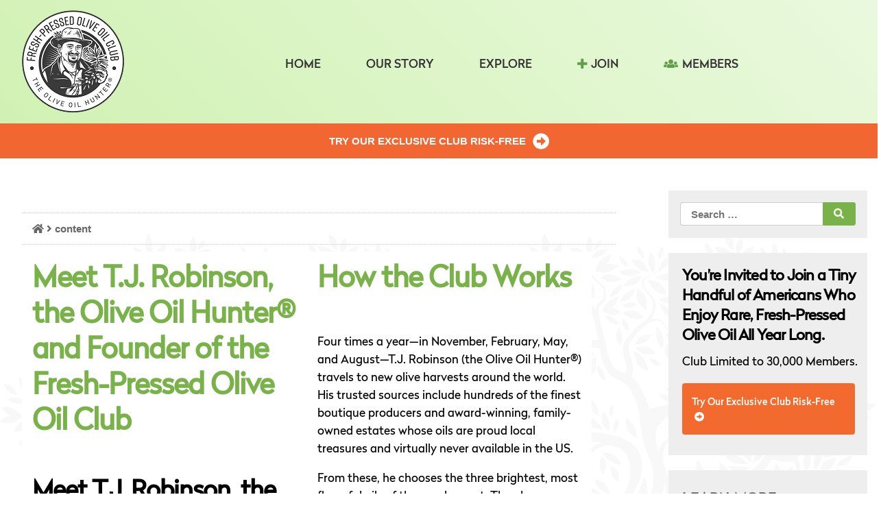

--- FILE ---
content_type: text/html; charset=UTF-8
request_url: https://freshpressedoliveoil.com/category/content/
body_size: 17279
content:
<!doctype html>
<html lang="en-US">
<head>
	<meta charset="UTF-8">
	<meta name="viewport" content="width=device-width, initial-scale=1">
	<link rel="profile" href="https://gmpg.org/xfn/11">

	<meta name='robots' content='index, follow, max-image-preview:large, max-snippet:-1, max-video-preview:-1' />
	<style>img:is([sizes="auto" i], [sizes^="auto," i]) { contain-intrinsic-size: 3000px 1500px }</style>
	
	<!-- This site is optimized with the Yoast SEO plugin v26.2 - https://yoast.com/wordpress/plugins/seo/ -->
	<title>content Archives - Fresh-Pressed Olive Oil</title>
	<link rel="canonical" href="https://freshpressedoliveoil.com/category/content/" />
	<meta property="og:locale" content="en_US" />
	<meta property="og:type" content="article" />
	<meta property="og:title" content="content Archives - Fresh-Pressed Olive Oil" />
	<meta property="og:url" content="https://freshpressedoliveoil.com/category/content/" />
	<meta property="og:site_name" content="Fresh-Pressed Olive Oil" />
	<meta name="twitter:card" content="summary_large_image" />
	<script type="application/ld+json" class="yoast-schema-graph">{"@context":"https://schema.org","@graph":[{"@type":"CollectionPage","@id":"https://freshpressedoliveoil.com/category/content/","url":"https://freshpressedoliveoil.com/category/content/","name":"content Archives - Fresh-Pressed Olive Oil","isPartOf":{"@id":"https://freshpressedoliveoil.com/#website"},"breadcrumb":{"@id":"https://freshpressedoliveoil.com/category/content/#breadcrumb"},"inLanguage":"en-US"},{"@type":"BreadcrumbList","@id":"https://freshpressedoliveoil.com/category/content/#breadcrumb","itemListElement":[{"@type":"ListItem","position":1,"name":"","item":"https://freshpressedoliveoil.com/"},{"@type":"ListItem","position":2,"name":"content"}]},{"@type":"WebSite","@id":"https://freshpressedoliveoil.com/#website","url":"https://freshpressedoliveoil.com/","name":"Fresh-Pressed Olive Oil","description":"","potentialAction":[{"@type":"SearchAction","target":{"@type":"EntryPoint","urlTemplate":"https://freshpressedoliveoil.com/?s={search_term_string}"},"query-input":{"@type":"PropertyValueSpecification","valueRequired":true,"valueName":"search_term_string"}}],"inLanguage":"en-US"}]}</script>
	<!-- / Yoast SEO plugin. -->


<script type='application/javascript'  id='pys-version-script'>console.log('PixelYourSite Free version 11.1.3');</script>
<link rel='dns-prefetch' href='//fonts.googleapis.com' />
<link rel='dns-prefetch' href='//use.fontawesome.com' />
<link rel="alternate" type="application/rss+xml" title="Fresh-Pressed Olive Oil &raquo; Feed" href="https://freshpressedoliveoil.com/feed/" />
<link rel="alternate" type="application/rss+xml" title="Fresh-Pressed Olive Oil &raquo; Comments Feed" href="https://freshpressedoliveoil.com/comments/feed/" />
<link rel="alternate" type="application/rss+xml" title="Fresh-Pressed Olive Oil &raquo; content Category Feed" href="https://freshpressedoliveoil.com/category/content/feed/" />
		<!-- This site uses the Google Analytics by ExactMetrics plugin v8.9.0 - Using Analytics tracking - https://www.exactmetrics.com/ -->
		<!-- Note: ExactMetrics is not currently configured on this site. The site owner needs to authenticate with Google Analytics in the ExactMetrics settings panel. -->
					<!-- No tracking code set -->
				<!-- / Google Analytics by ExactMetrics -->
		<script type="text/javascript">
/* <![CDATA[ */
window._wpemojiSettings = {"baseUrl":"https:\/\/s.w.org\/images\/core\/emoji\/16.0.1\/72x72\/","ext":".png","svgUrl":"https:\/\/s.w.org\/images\/core\/emoji\/16.0.1\/svg\/","svgExt":".svg","source":{"concatemoji":"https:\/\/freshpressedoliveoil.com\/wp-includes\/js\/wp-emoji-release.min.js?ver=6.8.3"}};
/*! This file is auto-generated */
!function(s,n){var o,i,e;function c(e){try{var t={supportTests:e,timestamp:(new Date).valueOf()};sessionStorage.setItem(o,JSON.stringify(t))}catch(e){}}function p(e,t,n){e.clearRect(0,0,e.canvas.width,e.canvas.height),e.fillText(t,0,0);var t=new Uint32Array(e.getImageData(0,0,e.canvas.width,e.canvas.height).data),a=(e.clearRect(0,0,e.canvas.width,e.canvas.height),e.fillText(n,0,0),new Uint32Array(e.getImageData(0,0,e.canvas.width,e.canvas.height).data));return t.every(function(e,t){return e===a[t]})}function u(e,t){e.clearRect(0,0,e.canvas.width,e.canvas.height),e.fillText(t,0,0);for(var n=e.getImageData(16,16,1,1),a=0;a<n.data.length;a++)if(0!==n.data[a])return!1;return!0}function f(e,t,n,a){switch(t){case"flag":return n(e,"\ud83c\udff3\ufe0f\u200d\u26a7\ufe0f","\ud83c\udff3\ufe0f\u200b\u26a7\ufe0f")?!1:!n(e,"\ud83c\udde8\ud83c\uddf6","\ud83c\udde8\u200b\ud83c\uddf6")&&!n(e,"\ud83c\udff4\udb40\udc67\udb40\udc62\udb40\udc65\udb40\udc6e\udb40\udc67\udb40\udc7f","\ud83c\udff4\u200b\udb40\udc67\u200b\udb40\udc62\u200b\udb40\udc65\u200b\udb40\udc6e\u200b\udb40\udc67\u200b\udb40\udc7f");case"emoji":return!a(e,"\ud83e\udedf")}return!1}function g(e,t,n,a){var r="undefined"!=typeof WorkerGlobalScope&&self instanceof WorkerGlobalScope?new OffscreenCanvas(300,150):s.createElement("canvas"),o=r.getContext("2d",{willReadFrequently:!0}),i=(o.textBaseline="top",o.font="600 32px Arial",{});return e.forEach(function(e){i[e]=t(o,e,n,a)}),i}function t(e){var t=s.createElement("script");t.src=e,t.defer=!0,s.head.appendChild(t)}"undefined"!=typeof Promise&&(o="wpEmojiSettingsSupports",i=["flag","emoji"],n.supports={everything:!0,everythingExceptFlag:!0},e=new Promise(function(e){s.addEventListener("DOMContentLoaded",e,{once:!0})}),new Promise(function(t){var n=function(){try{var e=JSON.parse(sessionStorage.getItem(o));if("object"==typeof e&&"number"==typeof e.timestamp&&(new Date).valueOf()<e.timestamp+604800&&"object"==typeof e.supportTests)return e.supportTests}catch(e){}return null}();if(!n){if("undefined"!=typeof Worker&&"undefined"!=typeof OffscreenCanvas&&"undefined"!=typeof URL&&URL.createObjectURL&&"undefined"!=typeof Blob)try{var e="postMessage("+g.toString()+"("+[JSON.stringify(i),f.toString(),p.toString(),u.toString()].join(",")+"));",a=new Blob([e],{type:"text/javascript"}),r=new Worker(URL.createObjectURL(a),{name:"wpTestEmojiSupports"});return void(r.onmessage=function(e){c(n=e.data),r.terminate(),t(n)})}catch(e){}c(n=g(i,f,p,u))}t(n)}).then(function(e){for(var t in e)n.supports[t]=e[t],n.supports.everything=n.supports.everything&&n.supports[t],"flag"!==t&&(n.supports.everythingExceptFlag=n.supports.everythingExceptFlag&&n.supports[t]);n.supports.everythingExceptFlag=n.supports.everythingExceptFlag&&!n.supports.flag,n.DOMReady=!1,n.readyCallback=function(){n.DOMReady=!0}}).then(function(){return e}).then(function(){var e;n.supports.everything||(n.readyCallback(),(e=n.source||{}).concatemoji?t(e.concatemoji):e.wpemoji&&e.twemoji&&(t(e.twemoji),t(e.wpemoji)))}))}((window,document),window._wpemojiSettings);
/* ]]> */
</script>
<link rel='stylesheet' id='jquery.bxslider-css' href='//freshpressedoliveoil.com/wp-content/plugins/testimonials-widget/includes/libraries/testimonials-widget/includes/libraries/bxslider-4/dist/jquery.bxslider.css?ver=6.8.3' type='text/css' media='all' />
<link rel='stylesheet' id='Axl_Testimonials_Widget-css' href='//freshpressedoliveoil.com/wp-content/plugins/testimonials-widget/includes/libraries/testimonials-widget/assets/css/testimonials-widget.css?ver=6.8.3' type='text/css' media='all' />
<link rel='stylesheet' id='Axl_Testimonials_Widget_Premium-css' href='//freshpressedoliveoil.com/wp-content/plugins/testimonials-widget/assets/css/testimonials-widget-premium.css?ver=6.8.3' type='text/css' media='all' />
<link rel='stylesheet' id='testimonials-widget-premium-form-css' href='//freshpressedoliveoil.com/wp-content/plugins/testimonials-widget/assets/css/testimonials-widget-premium-form.css?ver=6.8.3' type='text/css' media='all' />
<style id='wp-emoji-styles-inline-css' type='text/css'>

	img.wp-smiley, img.emoji {
		display: inline !important;
		border: none !important;
		box-shadow: none !important;
		height: 1em !important;
		width: 1em !important;
		margin: 0 0.07em !important;
		vertical-align: -0.1em !important;
		background: none !important;
		padding: 0 !important;
	}
</style>
<link rel='stylesheet' id='wp-block-library-css' href='https://freshpressedoliveoil.com/wp-includes/css/dist/block-library/style.min.css?ver=6.8.3' type='text/css' media='all' />
<style id='classic-theme-styles-inline-css' type='text/css'>
/*! This file is auto-generated */
.wp-block-button__link{color:#fff;background-color:#32373c;border-radius:9999px;box-shadow:none;text-decoration:none;padding:calc(.667em + 2px) calc(1.333em + 2px);font-size:1.125em}.wp-block-file__button{background:#32373c;color:#fff;text-decoration:none}
</style>
<style id='global-styles-inline-css' type='text/css'>
:root{--wp--preset--aspect-ratio--square: 1;--wp--preset--aspect-ratio--4-3: 4/3;--wp--preset--aspect-ratio--3-4: 3/4;--wp--preset--aspect-ratio--3-2: 3/2;--wp--preset--aspect-ratio--2-3: 2/3;--wp--preset--aspect-ratio--16-9: 16/9;--wp--preset--aspect-ratio--9-16: 9/16;--wp--preset--color--black: #000000;--wp--preset--color--cyan-bluish-gray: #abb8c3;--wp--preset--color--white: #ffffff;--wp--preset--color--pale-pink: #f78da7;--wp--preset--color--vivid-red: #cf2e2e;--wp--preset--color--luminous-vivid-orange: #ff6900;--wp--preset--color--luminous-vivid-amber: #fcb900;--wp--preset--color--light-green-cyan: #7bdcb5;--wp--preset--color--vivid-green-cyan: #00d084;--wp--preset--color--pale-cyan-blue: #8ed1fc;--wp--preset--color--vivid-cyan-blue: #0693e3;--wp--preset--color--vivid-purple: #9b51e0;--wp--preset--gradient--vivid-cyan-blue-to-vivid-purple: linear-gradient(135deg,rgba(6,147,227,1) 0%,rgb(155,81,224) 100%);--wp--preset--gradient--light-green-cyan-to-vivid-green-cyan: linear-gradient(135deg,rgb(122,220,180) 0%,rgb(0,208,130) 100%);--wp--preset--gradient--luminous-vivid-amber-to-luminous-vivid-orange: linear-gradient(135deg,rgba(252,185,0,1) 0%,rgba(255,105,0,1) 100%);--wp--preset--gradient--luminous-vivid-orange-to-vivid-red: linear-gradient(135deg,rgba(255,105,0,1) 0%,rgb(207,46,46) 100%);--wp--preset--gradient--very-light-gray-to-cyan-bluish-gray: linear-gradient(135deg,rgb(238,238,238) 0%,rgb(169,184,195) 100%);--wp--preset--gradient--cool-to-warm-spectrum: linear-gradient(135deg,rgb(74,234,220) 0%,rgb(151,120,209) 20%,rgb(207,42,186) 40%,rgb(238,44,130) 60%,rgb(251,105,98) 80%,rgb(254,248,76) 100%);--wp--preset--gradient--blush-light-purple: linear-gradient(135deg,rgb(255,206,236) 0%,rgb(152,150,240) 100%);--wp--preset--gradient--blush-bordeaux: linear-gradient(135deg,rgb(254,205,165) 0%,rgb(254,45,45) 50%,rgb(107,0,62) 100%);--wp--preset--gradient--luminous-dusk: linear-gradient(135deg,rgb(255,203,112) 0%,rgb(199,81,192) 50%,rgb(65,88,208) 100%);--wp--preset--gradient--pale-ocean: linear-gradient(135deg,rgb(255,245,203) 0%,rgb(182,227,212) 50%,rgb(51,167,181) 100%);--wp--preset--gradient--electric-grass: linear-gradient(135deg,rgb(202,248,128) 0%,rgb(113,206,126) 100%);--wp--preset--gradient--midnight: linear-gradient(135deg,rgb(2,3,129) 0%,rgb(40,116,252) 100%);--wp--preset--font-size--small: 13px;--wp--preset--font-size--medium: 20px;--wp--preset--font-size--large: 36px;--wp--preset--font-size--x-large: 42px;--wp--preset--spacing--20: 0.44rem;--wp--preset--spacing--30: 0.67rem;--wp--preset--spacing--40: 1rem;--wp--preset--spacing--50: 1.5rem;--wp--preset--spacing--60: 2.25rem;--wp--preset--spacing--70: 3.38rem;--wp--preset--spacing--80: 5.06rem;--wp--preset--shadow--natural: 6px 6px 9px rgba(0, 0, 0, 0.2);--wp--preset--shadow--deep: 12px 12px 50px rgba(0, 0, 0, 0.4);--wp--preset--shadow--sharp: 6px 6px 0px rgba(0, 0, 0, 0.2);--wp--preset--shadow--outlined: 6px 6px 0px -3px rgba(255, 255, 255, 1), 6px 6px rgba(0, 0, 0, 1);--wp--preset--shadow--crisp: 6px 6px 0px rgba(0, 0, 0, 1);}:where(.is-layout-flex){gap: 0.5em;}:where(.is-layout-grid){gap: 0.5em;}body .is-layout-flex{display: flex;}.is-layout-flex{flex-wrap: wrap;align-items: center;}.is-layout-flex > :is(*, div){margin: 0;}body .is-layout-grid{display: grid;}.is-layout-grid > :is(*, div){margin: 0;}:where(.wp-block-columns.is-layout-flex){gap: 2em;}:where(.wp-block-columns.is-layout-grid){gap: 2em;}:where(.wp-block-post-template.is-layout-flex){gap: 1.25em;}:where(.wp-block-post-template.is-layout-grid){gap: 1.25em;}.has-black-color{color: var(--wp--preset--color--black) !important;}.has-cyan-bluish-gray-color{color: var(--wp--preset--color--cyan-bluish-gray) !important;}.has-white-color{color: var(--wp--preset--color--white) !important;}.has-pale-pink-color{color: var(--wp--preset--color--pale-pink) !important;}.has-vivid-red-color{color: var(--wp--preset--color--vivid-red) !important;}.has-luminous-vivid-orange-color{color: var(--wp--preset--color--luminous-vivid-orange) !important;}.has-luminous-vivid-amber-color{color: var(--wp--preset--color--luminous-vivid-amber) !important;}.has-light-green-cyan-color{color: var(--wp--preset--color--light-green-cyan) !important;}.has-vivid-green-cyan-color{color: var(--wp--preset--color--vivid-green-cyan) !important;}.has-pale-cyan-blue-color{color: var(--wp--preset--color--pale-cyan-blue) !important;}.has-vivid-cyan-blue-color{color: var(--wp--preset--color--vivid-cyan-blue) !important;}.has-vivid-purple-color{color: var(--wp--preset--color--vivid-purple) !important;}.has-black-background-color{background-color: var(--wp--preset--color--black) !important;}.has-cyan-bluish-gray-background-color{background-color: var(--wp--preset--color--cyan-bluish-gray) !important;}.has-white-background-color{background-color: var(--wp--preset--color--white) !important;}.has-pale-pink-background-color{background-color: var(--wp--preset--color--pale-pink) !important;}.has-vivid-red-background-color{background-color: var(--wp--preset--color--vivid-red) !important;}.has-luminous-vivid-orange-background-color{background-color: var(--wp--preset--color--luminous-vivid-orange) !important;}.has-luminous-vivid-amber-background-color{background-color: var(--wp--preset--color--luminous-vivid-amber) !important;}.has-light-green-cyan-background-color{background-color: var(--wp--preset--color--light-green-cyan) !important;}.has-vivid-green-cyan-background-color{background-color: var(--wp--preset--color--vivid-green-cyan) !important;}.has-pale-cyan-blue-background-color{background-color: var(--wp--preset--color--pale-cyan-blue) !important;}.has-vivid-cyan-blue-background-color{background-color: var(--wp--preset--color--vivid-cyan-blue) !important;}.has-vivid-purple-background-color{background-color: var(--wp--preset--color--vivid-purple) !important;}.has-black-border-color{border-color: var(--wp--preset--color--black) !important;}.has-cyan-bluish-gray-border-color{border-color: var(--wp--preset--color--cyan-bluish-gray) !important;}.has-white-border-color{border-color: var(--wp--preset--color--white) !important;}.has-pale-pink-border-color{border-color: var(--wp--preset--color--pale-pink) !important;}.has-vivid-red-border-color{border-color: var(--wp--preset--color--vivid-red) !important;}.has-luminous-vivid-orange-border-color{border-color: var(--wp--preset--color--luminous-vivid-orange) !important;}.has-luminous-vivid-amber-border-color{border-color: var(--wp--preset--color--luminous-vivid-amber) !important;}.has-light-green-cyan-border-color{border-color: var(--wp--preset--color--light-green-cyan) !important;}.has-vivid-green-cyan-border-color{border-color: var(--wp--preset--color--vivid-green-cyan) !important;}.has-pale-cyan-blue-border-color{border-color: var(--wp--preset--color--pale-cyan-blue) !important;}.has-vivid-cyan-blue-border-color{border-color: var(--wp--preset--color--vivid-cyan-blue) !important;}.has-vivid-purple-border-color{border-color: var(--wp--preset--color--vivid-purple) !important;}.has-vivid-cyan-blue-to-vivid-purple-gradient-background{background: var(--wp--preset--gradient--vivid-cyan-blue-to-vivid-purple) !important;}.has-light-green-cyan-to-vivid-green-cyan-gradient-background{background: var(--wp--preset--gradient--light-green-cyan-to-vivid-green-cyan) !important;}.has-luminous-vivid-amber-to-luminous-vivid-orange-gradient-background{background: var(--wp--preset--gradient--luminous-vivid-amber-to-luminous-vivid-orange) !important;}.has-luminous-vivid-orange-to-vivid-red-gradient-background{background: var(--wp--preset--gradient--luminous-vivid-orange-to-vivid-red) !important;}.has-very-light-gray-to-cyan-bluish-gray-gradient-background{background: var(--wp--preset--gradient--very-light-gray-to-cyan-bluish-gray) !important;}.has-cool-to-warm-spectrum-gradient-background{background: var(--wp--preset--gradient--cool-to-warm-spectrum) !important;}.has-blush-light-purple-gradient-background{background: var(--wp--preset--gradient--blush-light-purple) !important;}.has-blush-bordeaux-gradient-background{background: var(--wp--preset--gradient--blush-bordeaux) !important;}.has-luminous-dusk-gradient-background{background: var(--wp--preset--gradient--luminous-dusk) !important;}.has-pale-ocean-gradient-background{background: var(--wp--preset--gradient--pale-ocean) !important;}.has-electric-grass-gradient-background{background: var(--wp--preset--gradient--electric-grass) !important;}.has-midnight-gradient-background{background: var(--wp--preset--gradient--midnight) !important;}.has-small-font-size{font-size: var(--wp--preset--font-size--small) !important;}.has-medium-font-size{font-size: var(--wp--preset--font-size--medium) !important;}.has-large-font-size{font-size: var(--wp--preset--font-size--large) !important;}.has-x-large-font-size{font-size: var(--wp--preset--font-size--x-large) !important;}
:where(.wp-block-post-template.is-layout-flex){gap: 1.25em;}:where(.wp-block-post-template.is-layout-grid){gap: 1.25em;}
:where(.wp-block-columns.is-layout-flex){gap: 2em;}:where(.wp-block-columns.is-layout-grid){gap: 2em;}
:root :where(.wp-block-pullquote){font-size: 1.5em;line-height: 1.6;}
</style>
<link rel='stylesheet' id='fpoo-style-css' href='https://freshpressedoliveoil.com/wp-content/themes/fpoo/style.css?ver=6.8.3' type='text/css' media='all' />
<link rel='stylesheet' id='fpoo-roboto_font-css' href='https://fonts.googleapis.com/css?family=Roboto&#038;ver=6.8.3' type='text/css' media='all' />
<link rel='stylesheet' id='fpoo-icons-css' href='https://use.fontawesome.com/releases/v5.0.8/css/all.css?ver=6.8.3' type='text/css' media='all' />
<link rel='stylesheet' id='header-style-css' href='https://freshpressedoliveoil.com/wp-content/themes/fpoo/css/header.css?ver=1768439547' type='text/css' media='all' />
<link rel='stylesheet' id='menu-style-css' href='https://freshpressedoliveoil.com/wp-content/themes/fpoo/css/menu.css?ver=1768439547' type='text/css' media='all' />
<link rel='stylesheet' id='drip-widget-style-css' href='https://freshpressedoliveoil.com/wp-content/themes/fpoo/css/drip-widget.css?ver=1768439547' type='text/css' media='all' />
<link rel='stylesheet' id='pressing-report-style-css' href='https://freshpressedoliveoil.com/wp-content/themes/fpoo/css/pressing-report.css?ver=1768439547' type='text/css' media='all' />
<link rel='stylesheet' id='variables-style-css' href='https://freshpressedoliveoil.com/wp-content/themes/fpoo/css/variables.css?ver=1768439547' type='text/css' media='all' />
<link rel='stylesheet' id='recipes-menu-style-css' href='https://freshpressedoliveoil.com/wp-content/themes/fpoo/css/recipes-menu.css?ver=1768439547' type='text/css' media='all' />
<link rel='stylesheet' id='tasters-inner-circle-style-css' href='https://freshpressedoliveoil.com/wp-content/themes/fpoo/css/tasters-inner-circle.css?ver=1768439547' type='text/css' media='all' />
<link rel='stylesheet' id='test-style-css' href='https://freshpressedoliveoil.com/wp-content/themes/fpoo/css/test.css?ver=1768439547' type='text/css' media='all' />
<link rel='stylesheet' id='main-style-css' href='https://freshpressedoliveoil.com/wp-content/themes/fpoo/css/main.css?ver=1768439547' type='text/css' media='all' />
<link rel='stylesheet' id='footer-style-css' href='https://freshpressedoliveoil.com/wp-content/themes/fpoo/css/footer.css?ver=1768439547' type='text/css' media='all' />
<link rel='stylesheet' id='sidebar-style-css' href='https://freshpressedoliveoil.com/wp-content/themes/fpoo/css/sidebar.css?ver=1768439547' type='text/css' media='all' />
<link rel='stylesheet' id='content-style-css' href='https://freshpressedoliveoil.com/wp-content/themes/fpoo/css/content.css?ver=1768439547' type='text/css' media='all' />
<link rel='stylesheet' id='normalize-style-css' href='https://freshpressedoliveoil.com/wp-content/themes/fpoo/css/normalize.css?ver=1564498667' type='text/css' media='all' />
<link rel='stylesheet' id='radikal_font_definitions-style-css' href='https://freshpressedoliveoil.com/wp-content/themes/fpoo/css/radikal_font_definitions.css?ver=1564498667' type='text/css' media='all' />
<link rel='stylesheet' id='stoff-style-css' href='https://freshpressedoliveoil.com/wp-content/themes/fpoo/css/stoff.css?ver=1768439547' type='text/css' media='all' />
<link rel='stylesheet' id='skeleton-style-css' href='https://freshpressedoliveoil.com/wp-content/themes/fpoo/css/skeleton.css?ver=1651171147' type='text/css' media='all' />
<!--n2css--><!--n2js--><script type="text/javascript" src="https://freshpressedoliveoil.com/wp-content/plugins/stop-user-enumeration/frontend/js/frontend.js?ver=1.7.5" id="stop-user-enumeration-js" defer="defer" data-wp-strategy="defer"></script>
<script type="text/javascript" id="jquery-core-js-extra">
/* <![CDATA[ */
var pysFacebookRest = {"restApiUrl":"https:\/\/freshpressedoliveoil.com\/wp-json\/pys-facebook\/v1\/event","debug":""};
/* ]]> */
</script>
<script type="text/javascript" src="https://freshpressedoliveoil.com/wp-includes/js/jquery/jquery.min.js?ver=3.7.1" id="jquery-core-js"></script>
<script type="text/javascript" src="https://freshpressedoliveoil.com/wp-includes/js/jquery/jquery-migrate.min.js?ver=3.4.1" id="jquery-migrate-js"></script>
<script type="text/javascript" src="https://freshpressedoliveoil.com/wp-content/themes/fpoo/js/navigation.js?ver=20151215" id="fpoo-navigation-js"></script>
<script type="text/javascript" src="https://freshpressedoliveoil.com/wp-content/themes/fpoo/js/nav.js?ver=20151215" id="fpoo-nav-js"></script>
<script type="text/javascript" src="https://freshpressedoliveoil.com/wp-content/themes/fpoo/js/bodyScrollLock.min.js?ver=20151215" id="body-scroll-lock-js"></script>
<script type="text/javascript" src="https://freshpressedoliveoil.com/wp-content/themes/fpoo/js/skip-link-focus-fix.js?ver=20151215" id="fpoo-skip-link-focus-fix-js"></script>
<script type="text/javascript" src="https://freshpressedoliveoil.com/wp-content/themes/fpoo/js/global.js?ver=20151240" id="fpoo-global-js-js"></script>
<script type="text/javascript" src="https://freshpressedoliveoil.com/wp-content/plugins/pixelyoursite/dist/scripts/jquery.bind-first-0.2.3.min.js?ver=6.8.3" id="jquery-bind-first-js"></script>
<script type="text/javascript" src="https://freshpressedoliveoil.com/wp-content/plugins/pixelyoursite/dist/scripts/js.cookie-2.1.3.min.js?ver=2.1.3" id="js-cookie-pys-js"></script>
<script type="text/javascript" src="https://freshpressedoliveoil.com/wp-content/plugins/pixelyoursite/dist/scripts/tld.min.js?ver=2.3.1" id="js-tld-js"></script>
<script type="text/javascript" id="pys-js-extra">
/* <![CDATA[ */
var pysOptions = {"staticEvents":{"facebook":{"init_event":[{"delay":0,"type":"static","ajaxFire":false,"name":"PageView","pixelIds":["1743342389315162"],"eventID":"0cd7d14f-3758-430f-9633-c71116b38c4a","params":{"page_title":"content","post_type":"category","post_id":113,"plugin":"PixelYourSite","user_role":"guest","event_url":"freshpressedoliveoil.com\/category\/content\/"},"e_id":"init_event","ids":[],"hasTimeWindow":false,"timeWindow":0,"woo_order":"","edd_order":""}]}},"dynamicEvents":{"automatic_event_form":{"facebook":{"delay":0,"type":"dyn","name":"Form","pixelIds":["1743342389315162"],"eventID":"9e25f072-64fa-454a-98ae-5c306e748bda","params":{"page_title":"content","post_type":"category","post_id":113,"plugin":"PixelYourSite","user_role":"guest","event_url":"freshpressedoliveoil.com\/category\/content\/"},"e_id":"automatic_event_form","ids":[],"hasTimeWindow":false,"timeWindow":0,"woo_order":"","edd_order":""}},"automatic_event_download":{"facebook":{"delay":0,"type":"dyn","name":"Download","extensions":["","doc","exe","js","pdf","ppt","tgz","zip","xls"],"pixelIds":["1743342389315162"],"eventID":"c87dfe5f-1de9-4d4c-9043-66f56b79d71a","params":{"page_title":"content","post_type":"category","post_id":113,"plugin":"PixelYourSite","user_role":"guest","event_url":"freshpressedoliveoil.com\/category\/content\/"},"e_id":"automatic_event_download","ids":[],"hasTimeWindow":false,"timeWindow":0,"woo_order":"","edd_order":""}},"automatic_event_comment":{"facebook":{"delay":0,"type":"dyn","name":"Comment","pixelIds":["1743342389315162"],"eventID":"60be6ebb-ed0e-4678-ba52-3e082aa89465","params":{"page_title":"content","post_type":"category","post_id":113,"plugin":"PixelYourSite","user_role":"guest","event_url":"freshpressedoliveoil.com\/category\/content\/"},"e_id":"automatic_event_comment","ids":[],"hasTimeWindow":false,"timeWindow":0,"woo_order":"","edd_order":""}}},"triggerEvents":[],"triggerEventTypes":[],"facebook":{"pixelIds":["1743342389315162"],"advancedMatching":[],"advancedMatchingEnabled":false,"removeMetadata":false,"wooVariableAsSimple":false,"serverApiEnabled":true,"wooCRSendFromServer":false,"send_external_id":null,"enabled_medical":false,"do_not_track_medical_param":["event_url","post_title","page_title","landing_page","content_name","categories","category_name","tags"],"meta_ldu":false},"debug":"","siteUrl":"https:\/\/freshpressedoliveoil.com","ajaxUrl":"https:\/\/freshpressedoliveoil.com\/wp-admin\/admin-ajax.php","ajax_event":"3618683a3c","enable_remove_download_url_param":"1","cookie_duration":"7","last_visit_duration":"60","enable_success_send_form":"","ajaxForServerEvent":"1","ajaxForServerStaticEvent":"1","useSendBeacon":"1","send_external_id":"1","external_id_expire":"180","track_cookie_for_subdomains":"1","google_consent_mode":"1","gdpr":{"ajax_enabled":false,"all_disabled_by_api":false,"facebook_disabled_by_api":false,"analytics_disabled_by_api":false,"google_ads_disabled_by_api":false,"pinterest_disabled_by_api":false,"bing_disabled_by_api":false,"externalID_disabled_by_api":false,"facebook_prior_consent_enabled":true,"analytics_prior_consent_enabled":true,"google_ads_prior_consent_enabled":null,"pinterest_prior_consent_enabled":true,"bing_prior_consent_enabled":true,"cookiebot_integration_enabled":false,"cookiebot_facebook_consent_category":"marketing","cookiebot_analytics_consent_category":"statistics","cookiebot_tiktok_consent_category":"marketing","cookiebot_google_ads_consent_category":"marketing","cookiebot_pinterest_consent_category":"marketing","cookiebot_bing_consent_category":"marketing","consent_magic_integration_enabled":false,"real_cookie_banner_integration_enabled":false,"cookie_notice_integration_enabled":false,"cookie_law_info_integration_enabled":false,"analytics_storage":{"enabled":true,"value":"granted","filter":false},"ad_storage":{"enabled":true,"value":"granted","filter":false},"ad_user_data":{"enabled":true,"value":"granted","filter":false},"ad_personalization":{"enabled":true,"value":"granted","filter":false}},"cookie":{"disabled_all_cookie":false,"disabled_start_session_cookie":false,"disabled_advanced_form_data_cookie":false,"disabled_landing_page_cookie":false,"disabled_first_visit_cookie":false,"disabled_trafficsource_cookie":false,"disabled_utmTerms_cookie":false,"disabled_utmId_cookie":false},"tracking_analytics":{"TrafficSource":"direct","TrafficLanding":"undefined","TrafficUtms":[],"TrafficUtmsId":[]},"GATags":{"ga_datalayer_type":"default","ga_datalayer_name":"dataLayerPYS"},"woo":{"enabled":false},"edd":{"enabled":false},"cache_bypass":"1768439547"};
/* ]]> */
</script>
<script type="text/javascript" src="https://freshpressedoliveoil.com/wp-content/plugins/pixelyoursite/dist/scripts/public.js?ver=11.1.3" id="pys-js"></script>
<link rel="https://api.w.org/" href="https://freshpressedoliveoil.com/wp-json/" /><link rel="alternate" title="JSON" type="application/json" href="https://freshpressedoliveoil.com/wp-json/wp/v2/categories/113" /><link rel="EditURI" type="application/rsd+xml" title="RSD" href="https://freshpressedoliveoil.com/xmlrpc.php?rsd" />
<meta name="generator" content="WordPress 6.8.3" />
<style>[class$="woocommerce-product-gallery__trigger"] {display:none !important;}</style><style id="uagb-style-conditional-extension">@media (min-width: 1025px){body .uag-hide-desktop.uagb-google-map__wrap,body .uag-hide-desktop{display:none !important}}@media (min-width: 768px) and (max-width: 1024px){body .uag-hide-tab.uagb-google-map__wrap,body .uag-hide-tab{display:none !important}}@media (max-width: 767px){body .uag-hide-mob.uagb-google-map__wrap,body .uag-hide-mob{display:none !important}}</style><link rel="icon" href="https://freshpressedoliveoil.com/wp-content/uploads/2023/03/cropped-favicon-32x32.png" sizes="32x32" />
<link rel="icon" href="https://freshpressedoliveoil.com/wp-content/uploads/2023/03/cropped-favicon-192x192.png" sizes="192x192" />
<link rel="apple-touch-icon" href="https://freshpressedoliveoil.com/wp-content/uploads/2023/03/cropped-favicon-180x180.png" />
<meta name="msapplication-TileImage" content="https://freshpressedoliveoil.com/wp-content/uploads/2023/03/cropped-favicon-270x270.png" />
	<meta name="facebook-domain-verification" content="njkgmveibz6s7m13w6yrxkq23cskpl" />
</head>

<body class="archive category category-content category-113 wp-theme-fpoo hfeed">

		<div class="bg_img_fixed"></div>

<div id="page" class="site">
	<a class="skip-link screen-reader-text" href="#content">Skip to content</a>

	<div class="fpoo_brand">
		<img src="https://storage.googleapis.com/fpoo-global-cloud-storage/img/fpoo-header_logo.png" alt="Fresh-Pressed Olive Oil Club">
	</div>
	<header id="masthead" class="site-header">

		<nav id="site-navigation" class="main-navigation">

			<div class="menu_button_container">
				<button class="menu-toggle" aria-controls="primary-menu" aria-expanded="false"><i class="fas fa-bars"></i></button>
				<h1>Fresh-Pressed Olive Oil</h1>
			</div>

			<div class="main-menu-wrapper">
				<div class="main-menu">
					<div class="menu-top">
						<a href="#" class="menu-title"></a>
						<button class="close-menu"><i class="fas fa-times"></i></button>
					</div>

					<div class="menu-primary-container"><ul id="primary-menu" class="menu"><li id="menu-item-51" class="menu-item menu-item-type-custom menu-item-object-custom menu-item-51"><a href="/home">Home</a></li>
<li id="menu-item-578" class="menu-item menu-item-type-post_type menu-item-object-page menu-item-578"><a href="https://freshpressedoliveoil.com/our-story/">Our Story</a></li>
<li id="menu-item-2422" class="menu-item menu-item-type-custom menu-item-object-custom menu-item-has-children menu-item-2422"><a>Explore</a>
<ul class="sub-menu">
	<li id="menu-item-346" class="menu-item menu-item-type-taxonomy menu-item-object-category menu-item-346"><a href="https://freshpressedoliveoil.com/category/explore/pressing-reports/">Pressing Reports</a></li>
	<li id="menu-item-345" class="menu-item menu-item-type-taxonomy menu-item-object-category menu-item-345"><a href="https://freshpressedoliveoil.com/category/explore/recipes/">Recipes</a></li>
	<li id="menu-item-344" class="menu-item menu-item-type-taxonomy menu-item-object-category menu-item-344"><a href="https://freshpressedoliveoil.com/category/tjs-tips/">T.J.&#8217;s Tips</a></li>
	<li id="menu-item-401" class="menu-item menu-item-type-taxonomy menu-item-object-category menu-item-401"><a href="https://freshpressedoliveoil.com/category/evoo-and-health/">Health Benefits</a></li>
	<li id="menu-item-4639" class="menu-item menu-item-type-taxonomy menu-item-object-category menu-item-4639"><a href="https://freshpressedoliveoil.com/category/newsletters/">News</a></li>
	<li id="menu-item-395" class="menu-item menu-item-type-post_type menu-item-object-post menu-item-395"><a href="https://freshpressedoliveoil.com/explore/kudos/">Testimonials</a></li>
	<li id="menu-item-396" class="menu-item menu-item-type-post_type menu-item-object-post menu-item-396"><a href="https://freshpressedoliveoil.com/explore/frequently-asked-questions/">FAQs</a></li>
</ul>
</li>
<li id="menu-item-54" class="icon-join menu-item menu-item-type-custom menu-item-object-custom menu-item-54"><a href="/c/join/home">Join</a></li>
<li id="menu-item-556" class="icon-members menu-item menu-item-type-custom menu-item-object-custom menu-item-has-children menu-item-556"><a href="/c/members/">Members</a>
<ul class="sub-menu">
	<li id="menu-item-353" class="menu-item menu-item-type-custom menu-item-object-custom menu-item-353"><a href="/c/members/contact">Contact Us</a></li>
	<li id="menu-item-397" class="menu-item menu-item-type-post_type menu-item-object-post menu-item-397"><a href="https://freshpressedoliveoil.com/members/shipping-schedule/">Shipping Schedule</a></li>
	<li id="menu-item-354" class="menu-item menu-item-type-custom menu-item-object-custom menu-item-354"><a href="/c/members/gift">Send a Gift</a></li>
	<li id="menu-item-352" class="menu-item menu-item-type-custom menu-item-object-custom menu-item-352"><a href="/c/members/change_address">Update Address</a></li>
	<li id="menu-item-2443" class="menu-item menu-item-type-custom menu-item-object-custom menu-item-2443"><a href="/c/members/credit_card_update">Update Payment</a></li>
	<li id="menu-item-351" class="menu-item menu-item-type-custom menu-item-object-custom menu-item-351"><a href="/c/members/cancel">Cancel Shipment</a></li>
	<li id="menu-item-2570" class="menu-item menu-item-type-post_type menu-item-object-post menu-item-2570"><a href="https://freshpressedoliveoil.com/explore/frequently-asked-questions/">FAQs</a></li>
</ul>
</li>
</ul></div>				</div>
			</div>
		</nav><!-- #site-navigation -->
	</header><!-- #masthead -->
<div id="content" class="site-content">

	<div id="primary" class="content-area">

		<div class="breadcrumbs"><span><span><a href="https://freshpressedoliveoil.com/"><i class="fas fa-home"></i></a></span> <i class="fas fa-angle-right"></i> <span class="breadcrumb_last" aria-current="page">content</span></span></div>
		<main id="main" class="site-main">

		
			<!--
			<header class="page-header">
				<h1 class="page-title"><span class="title-prefix">Category</span>content</h1>			</header><!-- .page-header -->

			
<article id="post-1827" class="post-1827 post type-post status-publish format-standard hentry category-home">
	<header class="entry-header">
		<h2 class="entry-title"><a href="https://freshpressedoliveoil.com/content/home/meet-tj-robinson/" rel="bookmark">Meet T.J. Robinson, the Olive Oil Hunter® and Founder of the Fresh-Pressed Olive Oil Club</a></h2>			<div class="entry-meta">
				<span class="posted-on">Posted on <a href="https://freshpressedoliveoil.com/content/home/meet-tj-robinson/" rel="bookmark"><time class="entry-date published" datetime="2019-06-07T12:30:44-04:00">June 7, 2019</time><time class="updated" datetime="2019-11-12T15:19:30-05:00">November 12, 2019</time></a></span><span class="byline"> by <span class="author vcard"><a class="url fn n" href="https://freshpressedoliveoil.com/author/knw/">kn@w</a></span></span>			</div><!-- .entry-meta -->
			</header><!-- .entry-header -->

	
	<div class="entry-content">
		
<h4 class="hide wp-block-heading">LONG</h4>



<section class="wp-block-uagb-section uagb-section__wrap uagb-section__background-undefined long" id="uagb-section-ea74e300-6408-47b6-805b-d9813257f4a9"><div class="uagb-section__overlay"></div><div class="uagb-section__inner-wrap"></div></section>



<h4 style="text-align:left" class="hide wp-block-heading">SHORT</h4>



<section class="wp-block-uagb-section uagb-section__wrap uagb-section__background-none short" id="uagb-section-6347a9ec-23ed-48dc-90a1-9c1f5b868194"><div class="uagb-section__overlay"></div><div class="uagb-section__inner-wrap">
<h3 style="text-align:left" class="article_title align_left wp-block-heading">Meet T.J. Robinson, the Olive Oil Hunter® and Founder of the Fresh-Pressed Olive Oil Club</h3>



<p>T.J. Robinson is one of the world&#8217;s most respected authorities on all matters olive oil.</p>



<p>Known for his &#8220;platinum palate,&#8221; he is one of the few Americans invited to serve as a judge in prestigious Italian olive oil tasting competitions.</p>



<p>He is dedicated to importing rare fresh-pressed olive oil, the most flavorful and most healthful extra virgin olive oil on the planet, until now virtually impossible to obtain year-round in the US. All his oils are independently lab tested and certified for 100% purity.</p>
</div></section>
	</div><!-- .entry-content -->

	<footer class="entry-footer">
		<span class="cat-links"><h6>Categories</h6><ul class="post-categories">
	<li><a href="https://freshpressedoliveoil.com/category/content/home/" rel="category tag">home</a></li></ul></span>	</footer><!-- .entry-footer -->
</article><!-- #post-1827 -->

<article id="post-1824" class="post-1824 post type-post status-publish format-standard hentry category-home">
	<header class="entry-header">
		<h2 class="entry-title"><a href="https://freshpressedoliveoil.com/content/home/club-benefits/" rel="bookmark">How the Club Works</a></h2>			<div class="entry-meta">
				<span class="posted-on">Posted on <a href="https://freshpressedoliveoil.com/content/home/club-benefits/" rel="bookmark"><time class="entry-date published" datetime="2019-05-29T15:05:43-04:00">May 29, 2019</time><time class="updated" datetime="2020-04-09T10:54:02-04:00">April 9, 2020</time></a></span><span class="byline"> by <span class="author vcard"><a class="url fn n" href="https://freshpressedoliveoil.com/author/knw/">kn@w</a></span></span>			</div><!-- .entry-meta -->
			</header><!-- .entry-header -->

	
	<div class="entry-content">
		
<h4 class="hide wp-block-heading">LONG</h4>



<section class="wp-block-uagb-section uagb-section__wrap uagb-section__background-undefined long" id="uagb-section-98679021-7512-445b-9449-06c4071f961a"><div class="uagb-section__overlay"></div><div class="uagb-section__inner-wrap">
<p>Four times a year—in November, February, May, and August—T.J. Robinson (the Olive Oil Hunter®) travels to new olive harvests around the world. His trusted sources include hundreds of the finest boutique producers and award-winning, family-owned estates whose oils are proud local treasures and virtually never available in the US.</p>



<p>From these, he chooses the three brightest, most flavorful oils of the new harvest. Then he races his new treasures, at the peak of harvest-fresh flavor and nutritional goodness, to the US by jet plane and then right to your front door by special truck delivery.</p>



<p>When you join his Fresh-Pressed Olive Oil Club, you can expect three bottles of the world&#8217;s freshest supreme extra virgin olive oil to show up at your home four times a year. The three bottles delivered each quarter are meant to supply you with fresh-pressed oil for that quarter—one bottle per month.</p>



<p>Each new bottle will be a palate-thrilling adventure in olive oil appreciation, accompanied by the Club&#8217;s Pressing Report, describing each oil&#8217;s biography and producer, olive variety, harvest and delivery details, as well as suggestions for ways to enjoy each of the oils, emphasizing seasonal recipes and traditional uses. You&#8217;ll also receive T.J.&#8217;s personal tasting notes for each oil, so you can compare your impressions with his and cultivate your palate to become a true connoisseur of the world&#8217;s finest extra virgin olive oils.</p>
</div></section>



<h4 style="text-align:left" class="hide wp-block-heading">SHORT</h4>



<section class="wp-block-uagb-section uagb-section__wrap uagb-section__background-none short" id="uagb-section-42654637-9c84-4727-ac84-ca0f8b4f5488"><div class="uagb-section__overlay"></div><div class="uagb-section__inner-wrap">
<figure class="wp-block-image article_icon benefitbottles"><img decoding="async" src="https://storage.googleapis.com/fpoo-global-cloud-storage/img/short-track/benefitbottles.png" alt="Club Benefits"/></figure>



<h3 style="text-align:center" class="article_title align_center wp-block-heading">Club Benefits</h3>



<ul class="article_bullets wp-block-list"><li>As a member, you&#8217;ll enjoy fresh-pressed artisanal olive oils direct from harvests around the world four times a year. You&#8217;ll never again settle for mediocre or stale supermarket olive oils.</li><li>Every shipment of fresh-pressed olive oil is accompanied by our “Pressing Report,” describing the producer, olive varieties, regions, and harvest, as well as tasting notes for each oil, a game plan for an olive-oil tasting party, and suggestions for ways to enjoy each of the oils.</li><li>Every oil comes with a 100%, no-questions-asked, money-back guarantee. And you never have to return any oil to claim your full money-back guarantee.</li><li>You may cancel your membership at any time. <em>We are a totally </em><span style="text-decoration: underline;"><em>customer-friendly</em></span><em> Club for artisanal olive oil lovers.</em></li></ul>



<div class="wp-block-uagb-section uagb-section__wrap uagb-section__background-undefined read_more_container" id="uagb-section-7d8c1db5-4f0c-4134-ade6-9919cd4e7e32"><div class="uagb-section__overlay"></div><div class="uagb-section__inner-wrap">
<h4 style="text-align:center" class="article_read_more wp-block-heading">How the Club Works</h4>
</div></div>
</div></section>
	</div><!-- .entry-content -->

	<footer class="entry-footer">
		<span class="cat-links"><h6>Categories</h6><ul class="post-categories">
	<li><a href="https://freshpressedoliveoil.com/category/content/home/" rel="category tag">home</a></li></ul></span>	</footer><!-- .entry-footer -->
</article><!-- #post-1824 -->
<div id="ajax-load-more" class="ajax-load-more-wrap infinite fading-blocks" data-id="6619049436" data-alm-id="" data-canonical-url="https://freshpressedoliveoil.com/category/content/" data-slug="content" data-post-id="113"  data-localized="ajax_load_more_6619049436_vars" data-alm-object="ajax_load_more_6619049436"><style type="text/css">.alm-btn-wrap{display:block;margin:0 0 25px;padding:10px 0 0;position:relative;text-align:center}.alm-btn-wrap .alm-load-more-btn{appearance:none;background:#ed7070;border:none;border-radius:3px;box-shadow:0 1px 1px rgba(0,0,0,.05);color:#fff;cursor:pointer;display:inline-block;font-size:14px;font-weight:500;height:44px;line-height:1;margin:0;padding:0 22px;position:relative;text-align:center;text-decoration:none;transition:all .1s ease;user-select:none;width:auto}.alm-btn-wrap .alm-load-more-btn:focus,.alm-btn-wrap .alm-load-more-btn:hover{background:#cb5151;color:#fff;text-decoration:none}.alm-btn-wrap .alm-load-more-btn:active{background:#ed7070;box-shadow:inset 0 1px 2px rgba(0,0,0,.1),0 0 0 2px rgba(0,0,0,.05);text-decoration:none;transition:none}.alm-btn-wrap .alm-load-more-btn:before{background-color:rgba(0,0,0,0);background-image:url("data:image/svg+xml;charset=utf-8,%3Csvg xmlns='http://www.w3.org/2000/svg' xml:space='preserve' viewBox='0 0 2400 2400'%3E%3Cg fill='none' stroke='%237f8287' stroke-linecap='round' stroke-width='200'%3E%3Cpath d='M1200 600V100'/%3E%3Cpath d='M1200 2300v-500' opacity='.5'/%3E%3Cpath d='m900 680.4-250-433' opacity='.917'/%3E%3Cpath d='m1750 2152.6-250-433' opacity='.417'/%3E%3Cpath d='m680.4 900-433-250' opacity='.833'/%3E%3Cpath d='m2152.6 1750-433-250' opacity='.333'/%3E%3Cpath d='M600 1200H100' opacity='.75'/%3E%3Cpath d='M2300 1200h-500' opacity='.25'/%3E%3Cpath d='m680.4 1500-433 250' opacity='.667'/%3E%3Cpath d='m2152.6 650-433 250' opacity='.167'/%3E%3Cpath d='m900 1719.6-250 433' opacity='.583'/%3E%3Cpath d='m1750 247.4-250 433' opacity='.083'/%3E%3CanimateTransform attributeName='transform' attributeType='XML' begin='0s' calcMode='discrete' dur='0.83333s' keyTimes='0;0.08333;0.16667;0.25;0.33333;0.41667;0.5;0.58333;0.66667;0.75;0.83333;0.91667' repeatCount='indefinite' type='rotate' values='0 1199 1199;30 1199 1199;60 1199 1199;90 1199 1199;120 1199 1199;150 1199 1199;180 1199 1199;210 1199 1199;240 1199 1199;270 1199 1199;300 1199 1199;330 1199 1199'/%3E%3C/g%3E%3C/svg%3E");background-position:50%;background-repeat:no-repeat;background-size:24px 24px;border-radius:0;content:"";display:block;height:100%;left:0;opacity:0;overflow:hidden;position:absolute;top:0;transition:all .1s ease;visibility:hidden;width:100%;z-index:1}.alm-btn-wrap .alm-load-more-btn.loading{background-color:rgba(0,0,0,0)!important;border-color:rgba(0,0,0,0)!important;box-shadow:none!important;color:rgba(0,0,0,0)!important;cursor:wait;outline:none!important;text-decoration:none}.alm-btn-wrap .alm-load-more-btn.loading:before{opacity:1;visibility:visible}.alm-btn-wrap .alm-load-more-btn.done,.alm-btn-wrap .alm-load-more-btn:disabled{background-color:#ed7070;box-shadow:none!important;opacity:.15;outline:none!important;pointer-events:none}.alm-btn-wrap .alm-load-more-btn.done:before,.alm-btn-wrap .alm-load-more-btn:before,.alm-btn-wrap .alm-load-more-btn:disabled:before{opacity:0;visibility:hidden}.alm-btn-wrap .alm-load-more-btn.done{cursor:default}.alm-btn-wrap .alm-load-more-btn:after{display:none!important}.alm-btn-wrap .alm-elementor-link{display:block;font-size:13px;margin:0 0 15px}@media screen and (min-width:768px){.alm-btn-wrap .alm-elementor-link{left:0;margin:0;position:absolute;top:50%;transform:translateY(-50%)}}.ajax-load-more-wrap.blue .alm-load-more-btn{background-color:#0284c7}.ajax-load-more-wrap.blue .alm-load-more-btn.loading,.ajax-load-more-wrap.blue .alm-load-more-btn:focus,.ajax-load-more-wrap.blue .alm-load-more-btn:hover{background:#0369a1;color:#fff;text-decoration:none}.ajax-load-more-wrap.blue .alm-load-more-btn:active{background-color:#0284c7}.ajax-load-more-wrap.green .alm-load-more-btn{background-color:#059669}.ajax-load-more-wrap.green .alm-load-more-btn.loading,.ajax-load-more-wrap.green .alm-load-more-btn:focus,.ajax-load-more-wrap.green .alm-load-more-btn:hover{background:#047857;color:#fff;text-decoration:none}.ajax-load-more-wrap.green .alm-load-more-btn:active{background-color:#059669}.ajax-load-more-wrap.purple .alm-load-more-btn{background-color:#7e46e5}.ajax-load-more-wrap.purple .alm-load-more-btn.loading,.ajax-load-more-wrap.purple .alm-load-more-btn:focus,.ajax-load-more-wrap.purple .alm-load-more-btn:hover{background:#6e3dc8;color:#fff;text-decoration:none}.ajax-load-more-wrap.purple .alm-load-more-btn:active{background-color:#7e46e5}.ajax-load-more-wrap.grey .alm-load-more-btn{background-color:#7c8087}.ajax-load-more-wrap.grey .alm-load-more-btn.loading,.ajax-load-more-wrap.grey .alm-load-more-btn:focus,.ajax-load-more-wrap.grey .alm-load-more-btn:hover{background:#65686d;color:#fff;text-decoration:none}.ajax-load-more-wrap.grey .alm-load-more-btn:active{background-color:#7c8087}.ajax-load-more-wrap.dark .alm-load-more-btn{background-color:#3f3f46}.ajax-load-more-wrap.dark .alm-load-more-btn.loading,.ajax-load-more-wrap.dark .alm-load-more-btn:focus,.ajax-load-more-wrap.dark .alm-load-more-btn:hover{background:#18181b;color:#fff;text-decoration:none}.ajax-load-more-wrap.dark .alm-load-more-btn:active{background-color:#3f3f46}.ajax-load-more-wrap.is-outline .alm-load-more-btn.loading,.ajax-load-more-wrap.light-grey .alm-load-more-btn.loading,.ajax-load-more-wrap.white .alm-load-more-btn.loading,.ajax-load-more-wrap.white-inverse .alm-load-more-btn.loading{background-color:rgba(0,0,0,0)!important;border-color:rgba(0,0,0,0)!important;box-shadow:none!important;color:rgba(0,0,0,0)!important}.ajax-load-more-wrap.is-outline .alm-load-more-btn{background-color:#fff;border:1px solid hsla(0,78%,68%,.75);color:#ed7070}.ajax-load-more-wrap.is-outline .alm-load-more-btn.done,.ajax-load-more-wrap.is-outline .alm-load-more-btn:focus,.ajax-load-more-wrap.is-outline .alm-load-more-btn:hover{background-color:hsla(0,78%,68%,.05);border-color:#cb5151;color:#cb5151}.ajax-load-more-wrap.is-outline .alm-load-more-btn:active{background-color:hsla(0,78%,68%,.025);border-color:#ed7070}.ajax-load-more-wrap.white .alm-load-more-btn{background-color:#fff;border:1px solid #d6d9dd;color:#59595c}.ajax-load-more-wrap.white .alm-load-more-btn.done,.ajax-load-more-wrap.white .alm-load-more-btn:focus,.ajax-load-more-wrap.white .alm-load-more-btn:hover{background-color:#fff;border-color:#afb3b9;color:#303032}.ajax-load-more-wrap.white .alm-load-more-btn:active{background-color:#f9fafb;border-color:hsla(216,7%,71%,.65)}.ajax-load-more-wrap.light-grey .alm-load-more-btn{background-color:#f3f4f6;border:1px solid hsla(218,4%,51%,.25);color:#3f3f46}.ajax-load-more-wrap.light-grey .alm-load-more-btn.done,.ajax-load-more-wrap.light-grey .alm-load-more-btn:focus,.ajax-load-more-wrap.light-grey .alm-load-more-btn:hover{background-color:#f9fafb;border-color:hsla(218,4%,51%,.5);color:#18181b}.ajax-load-more-wrap.light-grey .alm-load-more-btn:active{border-color:hsla(218,4%,51%,.25)}.ajax-load-more-wrap.white-inverse .alm-load-more-btn{background-color:hsla(0,0%,100%,.3);border:none;box-shadow:none;color:#fff}.ajax-load-more-wrap.white-inverse .alm-load-more-btn:before{background-image:url("data:image/svg+xml;charset=utf-8,%3Csvg xmlns='http://www.w3.org/2000/svg' xml:space='preserve' viewBox='0 0 2400 2400'%3E%3Cg fill='none' stroke='%23f3f4f6' stroke-linecap='round' stroke-width='200'%3E%3Cpath d='M1200 600V100'/%3E%3Cpath d='M1200 2300v-500' opacity='.5'/%3E%3Cpath d='m900 680.4-250-433' opacity='.917'/%3E%3Cpath d='m1750 2152.6-250-433' opacity='.417'/%3E%3Cpath d='m680.4 900-433-250' opacity='.833'/%3E%3Cpath d='m2152.6 1750-433-250' opacity='.333'/%3E%3Cpath d='M600 1200H100' opacity='.75'/%3E%3Cpath d='M2300 1200h-500' opacity='.25'/%3E%3Cpath d='m680.4 1500-433 250' opacity='.667'/%3E%3Cpath d='m2152.6 650-433 250' opacity='.167'/%3E%3Cpath d='m900 1719.6-250 433' opacity='.583'/%3E%3Cpath d='m1750 247.4-250 433' opacity='.083'/%3E%3CanimateTransform attributeName='transform' attributeType='XML' begin='0s' calcMode='discrete' dur='0.83333s' keyTimes='0;0.08333;0.16667;0.25;0.33333;0.41667;0.5;0.58333;0.66667;0.75;0.83333;0.91667' repeatCount='indefinite' type='rotate' values='0 1199 1199;30 1199 1199;60 1199 1199;90 1199 1199;120 1199 1199;150 1199 1199;180 1199 1199;210 1199 1199;240 1199 1199;270 1199 1199;300 1199 1199;330 1199 1199'/%3E%3C/g%3E%3C/svg%3E")}.ajax-load-more-wrap.white-inverse .alm-load-more-btn.done,.ajax-load-more-wrap.white-inverse .alm-load-more-btn:focus,.ajax-load-more-wrap.white-inverse .alm-load-more-btn:hover{background-color:hsla(0,0%,100%,.925);color:#3f3f46}.ajax-load-more-wrap.white-inverse .alm-load-more-btn:active{background-color:hsla(0,0%,100%,.85);box-shadow:inset 0 1px 2px rgba(0,0,0,.1)}.ajax-load-more-wrap.infinite>.alm-btn-wrap .alm-load-more-btn{background:none!important;border:none!important;box-shadow:none!important;cursor:default!important;opacity:0;outline:none!important;overflow:hidden;padding:0;text-indent:-9999px;width:100%}.ajax-load-more-wrap.infinite>.alm-btn-wrap .alm-load-more-btn:before{background-size:28px 28px}.ajax-load-more-wrap.infinite>.alm-btn-wrap .alm-load-more-btn:active,.ajax-load-more-wrap.infinite>.alm-btn-wrap .alm-load-more-btn:focus{outline:none}.ajax-load-more-wrap.infinite>.alm-btn-wrap .alm-load-more-btn.done{opacity:0}.ajax-load-more-wrap.infinite>.alm-btn-wrap .alm-load-more-btn.loading{opacity:1;padding:0}.ajax-load-more-wrap.infinite.classic>.alm-btn-wrap .alm-load-more-btn:before{background-image:url("data:image/svg+xml;charset=utf-8,%3Csvg xmlns='http://www.w3.org/2000/svg' xml:space='preserve' viewBox='0 0 2400 2400'%3E%3Cg fill='none' stroke='%237f8287' stroke-linecap='round' stroke-width='200'%3E%3Cpath d='M1200 600V100'/%3E%3Cpath d='M1200 2300v-500' opacity='.5'/%3E%3Cpath d='m900 680.4-250-433' opacity='.917'/%3E%3Cpath d='m1750 2152.6-250-433' opacity='.417'/%3E%3Cpath d='m680.4 900-433-250' opacity='.833'/%3E%3Cpath d='m2152.6 1750-433-250' opacity='.333'/%3E%3Cpath d='M600 1200H100' opacity='.75'/%3E%3Cpath d='M2300 1200h-500' opacity='.25'/%3E%3Cpath d='m680.4 1500-433 250' opacity='.667'/%3E%3Cpath d='m2152.6 650-433 250' opacity='.167'/%3E%3Cpath d='m900 1719.6-250 433' opacity='.583'/%3E%3Cpath d='m1750 247.4-250 433' opacity='.083'/%3E%3CanimateTransform attributeName='transform' attributeType='XML' begin='0s' calcMode='discrete' dur='0.83333s' keyTimes='0;0.08333;0.16667;0.25;0.33333;0.41667;0.5;0.58333;0.66667;0.75;0.83333;0.91667' repeatCount='indefinite' type='rotate' values='0 1199 1199;30 1199 1199;60 1199 1199;90 1199 1199;120 1199 1199;150 1199 1199;180 1199 1199;210 1199 1199;240 1199 1199;270 1199 1199;300 1199 1199;330 1199 1199'/%3E%3C/g%3E%3C/svg%3E")}.ajax-load-more-wrap.infinite.circle-spinner>.alm-btn-wrap .alm-load-more-btn:before{background-image:url("data:image/svg+xml;charset=utf-8,%3Csvg xmlns='http://www.w3.org/2000/svg' fill='%237f8287' viewBox='0 0 24 24'%3E%3Cpath d='M12 1a11 11 0 1 0 11 11A11 11 0 0 0 12 1Zm0 19a8 8 0 1 1 8-8 8 8 0 0 1-8 8Z' opacity='.25'/%3E%3Cpath d='M10.14 1.16a11 11 0 0 0-9 8.92A1.59 1.59 0 0 0 2.46 12a1.52 1.52 0 0 0 1.65-1.3 8 8 0 0 1 6.66-6.61A1.42 1.42 0 0 0 12 2.69a1.57 1.57 0 0 0-1.86-1.53Z'%3E%3CanimateTransform attributeName='transform' dur='0.75s' repeatCount='indefinite' type='rotate' values='0 12 12;360 12 12'/%3E%3C/path%3E%3C/svg%3E")}.ajax-load-more-wrap.infinite.fading-circles>.alm-btn-wrap .alm-load-more-btn:before,.ajax-load-more-wrap.infinite.fading-squares>.alm-btn-wrap .alm-load-more-btn:before,.ajax-load-more-wrap.infinite.ripples>.alm-btn-wrap .alm-load-more-btn:before{background-size:38px 38px}.ajax-load-more-wrap.infinite.fading-circles>.alm-btn-wrap .alm-load-more-btn:before{background-image:url("data:image/svg+xml;charset=utf-8,%3Csvg xmlns='http://www.w3.org/2000/svg' viewBox='0 0 200 200'%3E%3Ccircle cx='40' cy='100' r='15' fill='%237f8287' stroke='%237f8287' stroke-width='5'%3E%3Canimate attributeName='opacity' begin='-.4' calcMode='spline' dur='1.5' keySplines='.5 0 .5 1;.5 0 .5 1' repeatCount='indefinite' values='1;0;1;'/%3E%3C/circle%3E%3Ccircle cx='100' cy='100' r='15' fill='%237f8287' stroke='%237f8287' stroke-width='5'%3E%3Canimate attributeName='opacity' begin='-.2' calcMode='spline' dur='1.5' keySplines='.5 0 .5 1;.5 0 .5 1' repeatCount='indefinite' values='1;0;1;'/%3E%3C/circle%3E%3Ccircle cx='160' cy='100' r='15' fill='%237f8287' stroke='%237f8287' stroke-width='5'%3E%3Canimate attributeName='opacity' begin='0' calcMode='spline' dur='1.5' keySplines='.5 0 .5 1;.5 0 .5 1' repeatCount='indefinite' values='1;0;1;'/%3E%3C/circle%3E%3C/svg%3E")}.ajax-load-more-wrap.infinite.fading-squares>.alm-btn-wrap .alm-load-more-btn:before{background-image:url("data:image/svg+xml;charset=utf-8,%3Csvg xmlns='http://www.w3.org/2000/svg' viewBox='0 0 200 200'%3E%3Cpath fill='%237f8287' stroke='%237f8287' stroke-width='10' d='M25 85h30v30H25z'%3E%3Canimate attributeName='opacity' begin='-.4' calcMode='spline' dur='1.5' keySplines='.5 0 .5 1;.5 0 .5 1' repeatCount='indefinite' values='1;0.25;1;'/%3E%3C/path%3E%3Cpath fill='%237f8287' stroke='%237f8287' stroke-width='10' d='M85 85h30v30H85z'%3E%3Canimate attributeName='opacity' begin='-.2' calcMode='spline' dur='1.5' keySplines='.5 0 .5 1;.5 0 .5 1' repeatCount='indefinite' values='1;0.25;1;'/%3E%3C/path%3E%3Cpath fill='%237f8287' stroke='%237f8287' stroke-width='10' d='M145 85h30v30h-30z'%3E%3Canimate attributeName='opacity' begin='0' calcMode='spline' dur='1.5' keySplines='.5 0 .5 1;.5 0 .5 1' repeatCount='indefinite' values='1;0.25;1;'/%3E%3C/path%3E%3C/svg%3E")}.ajax-load-more-wrap.infinite.ripples>.alm-btn-wrap .alm-load-more-btn:before{background-image:url("data:image/svg+xml;charset=utf-8,%3Csvg xmlns='http://www.w3.org/2000/svg' viewBox='0 0 200 200'%3E%3Ccircle cx='100' cy='100' r='0' fill='none' stroke='%237f8287' stroke-width='.5'%3E%3Canimate attributeName='r' calcMode='spline' dur='1' keySplines='0 .2 .5 1' keyTimes='0;1' repeatCount='indefinite' values='1;80'/%3E%3Canimate attributeName='stroke-width' calcMode='spline' dur='1' keySplines='0 .2 .5 1' keyTimes='0;1' repeatCount='indefinite' values='0;25'/%3E%3Canimate attributeName='stroke-opacity' calcMode='spline' dur='1' keySplines='0 .2 .5 1' keyTimes='0;1' repeatCount='indefinite' values='1;0'/%3E%3C/circle%3E%3C/svg%3E")}.ajax-load-more-wrap.alm-horizontal .alm-btn-wrap{align-items:center;display:flex;margin:0;padding:0}.ajax-load-more-wrap.alm-horizontal .alm-btn-wrap button{margin:0}.ajax-load-more-wrap.alm-horizontal .alm-btn-wrap button.done{display:none}.alm-btn-wrap--prev{clear:both;display:flex;justify-content:center;margin:0;padding:0;width:100%}.alm-btn-wrap--prev:after{clear:both;content:"";display:table;height:0}.alm-btn-wrap--prev a.alm-load-more-btn--prev{align-items:center;display:inline-flex;font-size:14px;font-weight:500;line-height:1;margin:0 0 10px;min-height:20px;padding:5px;position:relative;text-decoration:none;transition:none}.alm-btn-wrap--prev a.alm-load-more-btn--prev:focus,.alm-btn-wrap--prev a.alm-load-more-btn--prev:hover{text-decoration:underline}.alm-btn-wrap--prev a.alm-load-more-btn--prev:before{background:url("data:image/svg+xml;charset=utf-8,%3Csvg xmlns='http://www.w3.org/2000/svg' xml:space='preserve' viewBox='0 0 2400 2400'%3E%3Cg fill='none' stroke='%237f8287' stroke-linecap='round' stroke-width='200'%3E%3Cpath d='M1200 600V100'/%3E%3Cpath d='M1200 2300v-500' opacity='.5'/%3E%3Cpath d='m900 680.4-250-433' opacity='.917'/%3E%3Cpath d='m1750 2152.6-250-433' opacity='.417'/%3E%3Cpath d='m680.4 900-433-250' opacity='.833'/%3E%3Cpath d='m2152.6 1750-433-250' opacity='.333'/%3E%3Cpath d='M600 1200H100' opacity='.75'/%3E%3Cpath d='M2300 1200h-500' opacity='.25'/%3E%3Cpath d='m680.4 1500-433 250' opacity='.667'/%3E%3Cpath d='m2152.6 650-433 250' opacity='.167'/%3E%3Cpath d='m900 1719.6-250 433' opacity='.583'/%3E%3Cpath d='m1750 247.4-250 433' opacity='.083'/%3E%3CanimateTransform attributeName='transform' attributeType='XML' begin='0s' calcMode='discrete' dur='0.83333s' keyTimes='0;0.08333;0.16667;0.25;0.33333;0.41667;0.5;0.58333;0.66667;0.75;0.83333;0.91667' repeatCount='indefinite' type='rotate' values='0 1199 1199;30 1199 1199;60 1199 1199;90 1199 1199;120 1199 1199;150 1199 1199;180 1199 1199;210 1199 1199;240 1199 1199;270 1199 1199;300 1199 1199;330 1199 1199'/%3E%3C/g%3E%3C/svg%3E") no-repeat 0/20px 20px;content:"";display:block;height:20px;left:50%;opacity:0;position:absolute;top:50%;transform:translate(-50%,-50%);transition:all 75ms ease;visibility:hidden;width:20px;z-index:1}.alm-btn-wrap--prev a.alm-load-more-btn--prev.loading,.alm-btn-wrap--prev a.alm-load-more-btn--prev.loading:focus{color:rgba(0,0,0,0)!important;cursor:wait;text-decoration:none}.alm-btn-wrap--prev a.alm-load-more-btn--prev.loading:before,.alm-btn-wrap--prev a.alm-load-more-btn--prev.loading:focus:before{opacity:1;visibility:visible}.alm-btn-wrap--prev a.alm-load-more-btn--prev.circle-spinner.loading:before{background-image:url("data:image/svg+xml;charset=utf-8,%3Csvg xmlns='http://www.w3.org/2000/svg' fill='%237f8287' viewBox='0 0 24 24'%3E%3Cpath d='M12 1a11 11 0 1 0 11 11A11 11 0 0 0 12 1Zm0 19a8 8 0 1 1 8-8 8 8 0 0 1-8 8Z' opacity='.25'/%3E%3Cpath d='M10.14 1.16a11 11 0 0 0-9 8.92A1.59 1.59 0 0 0 2.46 12a1.52 1.52 0 0 0 1.65-1.3 8 8 0 0 1 6.66-6.61A1.42 1.42 0 0 0 12 2.69a1.57 1.57 0 0 0-1.86-1.53Z'%3E%3CanimateTransform attributeName='transform' dur='0.75s' repeatCount='indefinite' type='rotate' values='0 12 12;360 12 12'/%3E%3C/path%3E%3C/svg%3E")}.alm-btn-wrap--prev a.alm-load-more-btn--prev.fading-circles.loading:before,.alm-btn-wrap--prev a.alm-load-more-btn--prev.fading-squares.loading:before{background-image:url("data:image/svg+xml;charset=utf-8,%3Csvg xmlns='http://www.w3.org/2000/svg' viewBox='0 0 200 200'%3E%3Ccircle cx='40' cy='100' r='15' fill='%237f8287' stroke='%237f8287' stroke-width='5'%3E%3Canimate attributeName='opacity' begin='-.4' calcMode='spline' dur='1.5' keySplines='.5 0 .5 1;.5 0 .5 1' repeatCount='indefinite' values='1;0;1;'/%3E%3C/circle%3E%3Ccircle cx='100' cy='100' r='15' fill='%237f8287' stroke='%237f8287' stroke-width='5'%3E%3Canimate attributeName='opacity' begin='-.2' calcMode='spline' dur='1.5' keySplines='.5 0 .5 1;.5 0 .5 1' repeatCount='indefinite' values='1;0;1;'/%3E%3C/circle%3E%3Ccircle cx='160' cy='100' r='15' fill='%237f8287' stroke='%237f8287' stroke-width='5'%3E%3Canimate attributeName='opacity' begin='0' calcMode='spline' dur='1.5' keySplines='.5 0 .5 1;.5 0 .5 1' repeatCount='indefinite' values='1;0;1;'/%3E%3C/circle%3E%3C/svg%3E")}.alm-btn-wrap--prev a.alm-load-more-btn--prev.ripples.loading:before{background-image:url("data:image/svg+xml;charset=utf-8,%3Csvg xmlns='http://www.w3.org/2000/svg' viewBox='0 0 200 200'%3E%3Ccircle cx='100' cy='100' r='0' fill='none' stroke='%237f8287' stroke-width='.5'%3E%3Canimate attributeName='r' calcMode='spline' dur='1' keySplines='0 .2 .5 1' keyTimes='0;1' repeatCount='indefinite' values='1;80'/%3E%3Canimate attributeName='stroke-width' calcMode='spline' dur='1' keySplines='0 .2 .5 1' keyTimes='0;1' repeatCount='indefinite' values='0;25'/%3E%3Canimate attributeName='stroke-opacity' calcMode='spline' dur='1' keySplines='0 .2 .5 1' keyTimes='0;1' repeatCount='indefinite' values='1;0'/%3E%3C/circle%3E%3C/svg%3E")}.alm-btn-wrap--prev a.alm-load-more-btn--prev button:not([disabled]),.alm-btn-wrap--prev a.alm-load-more-btn--prev:not(.disabled){cursor:pointer}.alm-btn-wrap--prev a.alm-load-more-btn--prev.done{display:none}.alm-listing,.alm-paging-content{outline:none}.alm-listing:after,.alm-paging-content:after{clear:both;content:"";display:table;height:0}.alm-listing{margin:0;padding:0}.alm-listing .alm-paging-content>li,.alm-listing>li{position:relative}.alm-listing .alm-paging-content>li.alm-item,.alm-listing>li.alm-item{background:none;list-style:none;margin:0 0 30px;padding:0 0 0 80px;position:relative}@media screen and (min-width:480px){.alm-listing .alm-paging-content>li.alm-item,.alm-listing>li.alm-item{padding:0 0 0 100px}}@media screen and (min-width:768px){.alm-listing .alm-paging-content>li.alm-item,.alm-listing>li.alm-item{padding:0 0 0 135px}}@media screen and (min-width:1024px){.alm-listing .alm-paging-content>li.alm-item,.alm-listing>li.alm-item{padding:0 0 0 160px}}.alm-listing .alm-paging-content>li.alm-item h3,.alm-listing>li.alm-item h3{margin:0}.alm-listing .alm-paging-content>li.alm-item p,.alm-listing>li.alm-item p{margin:10px 0 0}.alm-listing .alm-paging-content>li.alm-item p.entry-meta,.alm-listing>li.alm-item p.entry-meta{opacity:.75}.alm-listing .alm-paging-content>li.alm-item img,.alm-listing>li.alm-item img{border-radius:2px;left:0;max-width:65px;position:absolute;top:0}@media screen and (min-width:480px){.alm-listing .alm-paging-content>li.alm-item img,.alm-listing>li.alm-item img{max-width:85px}}@media screen and (min-width:768px){.alm-listing .alm-paging-content>li.alm-item img,.alm-listing>li.alm-item img{max-width:115px}}@media screen and (min-width:1024px){.alm-listing .alm-paging-content>li.alm-item img,.alm-listing>li.alm-item img{max-width:140px}}.alm-listing .alm-paging-content>li.no-img,.alm-listing>li.no-img{padding:0}.alm-listing.products li.product{padding-left:inherit}.alm-listing.products li.product img{border-radius:inherit;position:static}.alm-listing.stylefree .alm-paging-content>li,.alm-listing.stylefree>li{margin:inherit;padding:inherit}.alm-listing.stylefree .alm-paging-content>li img,.alm-listing.stylefree>li img{border-radius:inherit;margin:inherit;padding:inherit;position:static}.alm-listing.rtl .alm-paging-content>li{padding:0 170px 0 0;text-align:right}.alm-listing.rtl .alm-paging-content>li img{left:auto;right:0}.alm-listing.rtl.products li.product{padding-right:inherit}.alm-masonry{clear:both;display:block;overflow:hidden}.alm-placeholder{display:none;opacity:0;transition:opacity .2s ease}.ajax-load-more-wrap.alm-horizontal{display:flex;flex-wrap:nowrap;width:100%}.ajax-load-more-wrap.alm-horizontal .alm-listing{display:flex;flex-direction:row;flex-wrap:nowrap}.ajax-load-more-wrap.alm-horizontal .alm-listing>li.alm-item{background-color:#fff;border:1px solid #efefef;border-radius:4px;height:auto;margin:0 2px;padding:20px 20px 30px;text-align:center;width:300px}.ajax-load-more-wrap.alm-horizontal .alm-listing>li.alm-item img{border-radius:4px;box-shadow:0 2px 10px rgba(0,0,0,.075);margin:0 auto 15px;max-width:125px;position:static}.ajax-load-more-wrap.alm-horizontal .alm-listing:after{display:none}.alm-toc{display:flex;gap:5px;padding:10px 0;width:auto}.alm-toc button{background:#f3f4f6;border:1px solid hsla(218,4%,51%,.25);border-radius:3px;box-shadow:none;color:#3f3f46;cursor:pointer;font-size:14px;font-weight:500;height:auto;line-height:1;margin:0;outline:none;padding:8px 10px;transition:all .15s ease}.alm-toc button:focus,.alm-toc button:hover{border-color:hsla(218,4%,51%,.5);box-shadow:0 1px 3px rgba(0,0,0,.075);color:#3f3f46;text-decoration:none}.alm-toc button:focus{box-shadow:inset 0 1px 2px rgba(0,0,0,.05)}</style><div aria-live="polite" aria-atomic="true" class="alm-listing alm-ajax" data-container-type="div" data-loading-style="infinite fading-blocks" data-repeater="default" data-post-type="post" data-category="content" data-order="DESC" data-orderby="date" data-offset="4" data-posts-per-page="4" data-pause-override="true" data-button-label="Load More" data-prev-button-label="Load Previous"></div><div class="alm-btn-wrap" data-rel="ajax-load-more"><button class="alm-load-more-btn " type="button">Load More</button></div></div>
		</main><!-- #main -->
	</div><!-- #primary -->

	
<aside id="secondary" class="widget-area">
	<section id="search-2" class="widget widget_search"><form role="search" method="get" class="search-form" action="https://freshpressedoliveoil.com/">
				<label>
					<span class="screen-reader-text">Search for:</span>
					<input type="search" class="search-field" placeholder="Search &hellip;" value="" name="s" />
				</label>
				<button type="submit" class="search-submit"><i class="fas fa-search"></i></search>
			</form></section><section id="block-5" class="widget widget_block"><style>
  section.widget:has(div.cta_content) {
    background: linear-gradient(45deg, #d0f1b2 0%, #eaf9de 100%) !important;
  }
  .cta_content {
    margin-bottom: 30px !important;

    @media (max-width: 450px) {
       margin-left: 20px !important;
    }
  }
  .cta_content .cta_copy {
    width: 90% !important;
    margin: 0 !important;
  }
  .cta_content .cta_copy h4 {
    font-size: 22px;
    margin-bottom: 0.5em;
  }
  a.cta_button {
    display: block;
    width: 87%;
    padding: 1.2em 1em 1em;
    /*font-weight: bold;*/
    font-size: 14px;
    border-radius: 4px;
    font-family: 'Radikal-Medium';
    background-color: rgb(242, 106, 46);
    color: white;
    text-decoration: none;
  }
  a.cta_button .fa-arrow-alt-circle-right {
    margin-left: 4px;
  }
</style>
<div class="cta_content">
  <div class="cta_copy">
    <p></p>
    <h4>You’re Invited to Join a Tiny Handful of Americans Who Enjoy Rare, Fresh-Pressed Olive Oil All Year Long.</h4>
    <p>Club Limited to 30,000 Members.</p>
    <p></p>
  </div>
  <a href="/c/join/home" class="cta_button">Try Our Exclusive Club Risk-Free<i class="fas fa-arrow-alt-circle-right"></i></a>
</div></section><section id="nav_menu-4" class="widget widget_nav_menu"><h2 class="widget-title">Learn More</h2><div class="menu-side-bar-container"><ul id="menu-side-bar" class="menu"><li id="menu-item-2571" class="menu-item menu-item-type-post_type menu-item-object-page menu-item-2571"><a href="https://freshpressedoliveoil.com/our-story/">Our Story</a></li>
<li id="menu-item-203" class="menu-item menu-item-type-taxonomy menu-item-object-category menu-item-203"><a href="https://freshpressedoliveoil.com/category/tjs-tips/">T.J.&#8217;s Tips</a></li>
<li id="menu-item-202" class="menu-item menu-item-type-taxonomy menu-item-object-category menu-item-202"><a href="https://freshpressedoliveoil.com/category/evoo-and-health/">Health Benefits</a></li>
<li id="menu-item-3860" class="menu-item menu-item-type-taxonomy menu-item-object-category menu-item-3860"><a href="https://freshpressedoliveoil.com/category/newsletters/">News</a></li>
<li id="menu-item-398" class="menu-item menu-item-type-post_type menu-item-object-post menu-item-398"><a href="https://freshpressedoliveoil.com/explore/kudos/">Testimonials</a></li>
<li id="menu-item-399" class="menu-item menu-item-type-post_type menu-item-object-post menu-item-399"><a href="https://freshpressedoliveoil.com/explore/frequently-asked-questions/">FAQs</a></li>
</ul></div></section><section id="nav_menu-3" class="widget widget_nav_menu"><h2 class="widget-title">Recipes</h2><div class="menu-recipes-container"><ul id="menu-recipes" class="menu"><li id="menu-item-1863" class="menu-item menu-item-type-taxonomy menu-item-object-category menu-item-1863"><a href="https://freshpressedoliveoil.com/category/explore/recipes/appetizers/">Appetizers</a></li>
<li id="menu-item-199" class="menu-item menu-item-type-taxonomy menu-item-object-category menu-item-199"><a href="https://freshpressedoliveoil.com/category/explore/recipes/entrees/">Entrees</a></li>
<li id="menu-item-4707" class="menu-item menu-item-type-taxonomy menu-item-object-category menu-item-4707"><a href="https://freshpressedoliveoil.com/category/explore/recipes/sauces-dressings/">Sauces &amp; Dressings</a></li>
<li id="menu-item-200" class="menu-item menu-item-type-taxonomy menu-item-object-category menu-item-200"><a href="https://freshpressedoliveoil.com/category/explore/recipes/sides-salads/">Sides &amp; Salads</a></li>
<li id="menu-item-6983" class="menu-item menu-item-type-taxonomy menu-item-object-category menu-item-6983"><a href="https://freshpressedoliveoil.com/category/explore/recipes/soups/">Soups</a></li>
<li id="menu-item-201" class="menu-item menu-item-type-taxonomy menu-item-object-category menu-item-201"><a href="https://freshpressedoliveoil.com/category/explore/recipes/desserts/">Desserts</a></li>
<li id="menu-item-1864" class="menu-item menu-item-type-taxonomy menu-item-object-category menu-item-1864"><a href="https://freshpressedoliveoil.com/category/explore/recipes/drinks/">Drinks</a></li>
<li id="menu-item-9433" class="menu-item menu-item-type-taxonomy menu-item-object-category menu-item-9433"><a href="https://freshpressedoliveoil.com/category/explore/recipes/breakfast/">Breakfast</a></li>
</ul></div></section><section id="nav_menu-2" class="widget widget_nav_menu"><h2 class="widget-title">Pressing Reports</h2><div class="menu-pressing-reports-container"><ul id="menu-pressing-reports" class="menu"><li id="menu-item-9659" class="menu-item menu-item-type-taxonomy menu-item-object-category menu-item-9659"><a href="https://freshpressedoliveoil.com/category/explore/pressing-reports/2025/">2025</a></li>
<li id="menu-item-9402" class="menu-item menu-item-type-taxonomy menu-item-object-category menu-item-9402"><a href="https://freshpressedoliveoil.com/category/explore/pressing-reports/2024/">2024</a></li>
<li id="menu-item-6461" class="menu-item menu-item-type-taxonomy menu-item-object-category menu-item-6461"><a href="https://freshpressedoliveoil.com/category/explore/pressing-reports/2023/">2023</a></li>
<li id="menu-item-5228" class="menu-item menu-item-type-taxonomy menu-item-object-category menu-item-5228"><a href="https://freshpressedoliveoil.com/category/explore/pressing-reports/2022/">2022</a></li>
<li id="menu-item-3691" class="menu-item menu-item-type-taxonomy menu-item-object-category menu-item-3691"><a href="https://freshpressedoliveoil.com/category/explore/pressing-reports/2021/">2021</a></li>
<li id="menu-item-2948" class="menu-item menu-item-type-taxonomy menu-item-object-category menu-item-2948"><a href="https://freshpressedoliveoil.com/category/explore/pressing-reports/2020/">2020</a></li>
<li id="menu-item-2109" class="menu-item menu-item-type-taxonomy menu-item-object-category menu-item-2109"><a href="https://freshpressedoliveoil.com/category/explore/pressing-reports/2019/">2019</a></li>
<li id="menu-item-197" class="menu-item menu-item-type-taxonomy menu-item-object-category menu-item-197"><a href="https://freshpressedoliveoil.com/category/explore/pressing-reports/2018/">2018</a></li>
</ul></div></section><section id="nav_menu-6" class="widget widget_nav_menu"><h2 class="widget-title">Quick Links</h2><div class="menu-tasters-inner-circle-container"><ul id="menu-tasters-inner-circle" class="menu"><li id="menu-item-7397" class="menu-item menu-item-type-custom menu-item-object-custom menu-item-7397"><a href="#videos">Master Class Videos</a></li>
<li id="menu-item-7582" class="menu-item menu-item-type-custom menu-item-object-custom menu-item-7582"><a href="#quarterly">Quarterly Tasting Video</a></li>
<li id="menu-item-7583" class="menu-item menu-item-type-custom menu-item-object-custom menu-item-7583"><a href="#download">Download Course Materials</a></li>
<li id="menu-item-7584" class="menu-item menu-item-type-custom menu-item-object-custom menu-item-7584"><a href="#FAQ">Ask T.J. Questions or Submit Comments</a></li>
<li id="menu-item-7585" class="menu-item menu-item-type-custom menu-item-object-custom menu-item-7585"><a href="#order">Order More Professional Tasting Glasses</a></li>
<li id="menu-item-7586" class="menu-item menu-item-type-custom menu-item-object-custom menu-item-7586"><a href="#certificate">Certificate of Completion</a></li>
</ul></div></section><section id="custom_html-2" class="widget_text widget widget_custom_html"><h2 class="widget-title">Want More?</h2><div class="textwidget custom-html-widget"><div data-drip-attribute="description" style="margin:2% 0px; width: 80%;"><strong>Become an Olive Oil Aficionado</strong><br>
We'll send you a FREE guide for buying olive oil like a pro, as well as useful storage tips, our favorite recipes, and more!</div>
	<div style="margin:2% 0px; width: 80%;" id="sn-0150d1d2-5fbd-42a3-bd3a-3f15dfabcc5b"></div>
</div></section>
	</aside><!-- #secondary -->
	</div><!-- #content -->
	
<div class="social">
	<ul>
		<li><a href="https://www.facebook.com/FreshPressedOliveOil" target="_blank"><i class="fab fa-facebook-square"></i></a></li>
		<li><a href="https://www.youtube.com/channel/UCslFrZ2YMsyrTaUAxhumCNA/" target="_blank"><i class="fab fa-youtube-square"></i></a></li>
		<li><a href="https://www.instagram.com/freshpressedoliveoilclub" target="_blank"><i class="fab fa-instagram"></i></a></li>
		<!--<li><a href="https://twitter.com/myfresholiveoil" target="_blank"><i class="fab fa-twitter-square"></i></a></li>-->
	</ul>
</div>

<div id="footer">
	<p><strong>The Fresh-Pressed Olive Oil Club</strong><br>1854A Hendersonville Rd #20, Asheville, NC 28803<br><strong>Club Member Service Toll-Free Number:<br> <a href="tel:1-888-963-4582">1-888-963-4582</a></strong></p>
	<p><a href="/privacy-policy/">privacy policy</a></p>
	<br>
	<p class="copyright">© 2026 Fresh-Pressed Olive Oil, LLC. All Rights Reserved. </p>
</div>

</div>
<script type="speculationrules">
{"prefetch":[{"source":"document","where":{"and":[{"href_matches":"\/*"},{"not":{"href_matches":["\/wp-*.php","\/wp-admin\/*","\/wp-content\/uploads\/*","\/wp-content\/*","\/wp-content\/plugins\/*","\/wp-content\/themes\/fpoo\/*","\/*\\?(.+)"]}},{"not":{"selector_matches":"a[rel~=\"nofollow\"]"}},{"not":{"selector_matches":".no-prefetch, .no-prefetch a"}}]},"eagerness":"conservative"}]}
</script>
<!-- Drip Code -->
<script type="text/javascript">
  var _dcq = _dcq || [];
  var _dcs = _dcs || {}; 
  _dcs.account = '3915493';
  
  (function() {
    var dc = document.createElement('script');
    dc.type = 'text/javascript'; dc.async = true; 
    dc.src = '//tag.getdrip.com/3915493.js';
    var s = document.getElementsByTagName('script')[0];
    s.parentNode.insertBefore(dc, s);
  })();
</script><noscript><img height="1" width="1" style="display: none;" src="https://www.facebook.com/tr?id=1743342389315162&ev=PageView&noscript=1&cd%5Bpage_title%5D=content&cd%5Bpost_type%5D=category&cd%5Bpost_id%5D=113&cd%5Bplugin%5D=PixelYourSite&cd%5Buser_role%5D=guest&cd%5Bevent_url%5D=freshpressedoliveoil.com%2Fcategory%2Fcontent%2F" alt=""></noscript>
<script type="text/javascript" id="ajax_load_more_6619049436_vars">var ajax_load_more_6619049436_vars = {"id":"6619049436","script":"ajax_load_more_6619049436_vars","defaults":{"id":"6619049436","container_type":"div","post_type":"post","posts_per_page":"4","category":"content","offset":"4","button_label":"Load More","button_loading_label":"Loading..."}}</script><script type="text/javascript" src="https://freshpressedoliveoil.com/wp-includes/js/jquery/ui/core.min.js?ver=1.13.3" id="jquery-ui-core-js"></script>
<script type="text/javascript" src="https://freshpressedoliveoil.com/wp-includes/js/jquery/ui/effect.min.js?ver=1.13.3" id="jquery-effects-core-js"></script>
<script type="text/javascript" id="ajax-load-more-js-extra">
/* <![CDATA[ */
var alm_localize = {"pluginurl":"https:\/\/freshpressedoliveoil.com\/wp-content\/plugins\/ajax-load-more","version":"7.6.2","adminurl":"https:\/\/freshpressedoliveoil.com\/wp-admin\/","ajaxurl":"https:\/\/freshpressedoliveoil.com\/wp-admin\/admin-ajax.php","alm_nonce":"6dd9203008","rest_api_url":"","rest_api":"https:\/\/freshpressedoliveoil.com\/wp-json\/","rest_nonce":"a93a05d2b1","trailing_slash":"true","is_front_page":"false","retain_querystring":"1","speed":"250","results_text":"Viewing {post_count} of {total_posts} results.","no_results_text":"No results found.","alm_debug":"","a11y_focus":"1","site_title":"Fresh-Pressed Olive Oil","site_tagline":"","button_label":"Load More"};
/* ]]> */
</script>
<script type="text/javascript" src="https://freshpressedoliveoil.com/wp-content/plugins/ajax-load-more/build/frontend/ajax-load-more.min.js?ver=7.6.2" id="ajax-load-more-js"></script>

<script>
	(function() {
		//console.log('start fpoo_cc')
		let campaign_code = false;

		const {
			pathname
		} = window.location;
		let param_arr = pathname.split('/');
		param_arr = param_arr.filter((param) => param !== '');
		//console.log('param_arr: ', param_arr)

		if (param_arr.length > 1 && param_arr[1] === 'c') {
			localStorage.setItem('fpoo_cc', param_arr[2]);
			campaign_code = param_arr[2];
			//console.log('writing campaign code...', campaign_code)
		} else if (localStorage.getItem('fpoo_cc')) {
			campaign_code = localStorage.getItem('fpoo_cc');
			//console.log('reading campaign code...', campaign_code);
		} else {
			//console.log('no campaign code present...');
		}

		if (campaign_code) {
			// header join link
			const joinMenuItem = document.getElementsByClassName('icon-join');
			joinMenuItem[0].firstElementChild.href = `/c/join/${campaign_code}`;

			// CTA join link on home page
			const ctaButtons = document.getElementsByClassName('cta_button');
			if (ctaButtons.length > 0) {
				//console.log('buttons: ', ctaButtons);
				for (let i = 0; i < ctaButtons.length; i++) {
					ctaButtons[i].href = `/c/join/${campaign_code}`;
				}
			}
		}
	})()
</script>

<!-- begin Convert Experiences code-->
<script type="text/javascript" src="//cdn-4.convertexperiments.com/js/10035729-10033692.js"></script>
<!-- end Convert Experiences code -->

</body>

</html>

--- FILE ---
content_type: text/css
request_url: https://freshpressedoliveoil.com/wp-content/themes/fpoo/css/tasters-inner-circle.css?ver=1768439547
body_size: 943
content:
body.page.page-id-7207 div#page div#content div#primary main article header h1{}body.page.page-id-7207 header#masthead{background:#0C347C !important}body.page.page-id-7207 header#masthead.site-header nav.main-navigation div.menu-primary-container ul.menu li.menu-item{border-top:none}body.page.page-id-7207 header#masthead.site-header nav.main-navigation div.menu-primary-container ul.menu li.menu-item a{color:#fff !important}body.page.page-id-7207 header#masthead.site-header nav.main-navigation div.menu-primary-container ul.menu li.menu-item ul.sub-menu li a{color:#333 !important}body.page.page-id-7207 header#masthead.site-header nav.main-navigation div.menu-primary-container ul.menu li.menu-item a:hover{color:#333 !important}body.page.page-id-7207 h1.entry-title{color:#0C347C !important;padding-top:1em}body.page.page-id-7207 div#page div#content div#primary main article.post-password-required header h1.entry-title{color:#0C347C !important}article#post-7207 .post-password-required{border:1px solid red !important}@media (min-width:775px){body.page.page-id-7207 ul.ingredients-list{display:none}}@media (max-width:775px){body.page.page-id-7207 header#masthead.site-header nav.main-navigation div.menu-primary-container ul.menu li.menu-item a{color:#333 !important}}body.page.page-id-7207 div#footer{background:#0C347C !important}body.page.page-id-7207 div#footer p{color:#fff !important}body.page.page-id-7207 ul.ingredients-list{border:1px solid #eee;padding:1em;list-style:none}body.page.page-id-7207 ul.ingredients-list li{border-bottom:1px dotted #ddd;padding:0.35em 0.35em;margin:0;font-size:1em}body.page.page-id-7207 ul.ingredients-list li a{text-decoration:none;color:#000}body.page.page-id-7207 ul.ingredients-list li a:hover{font-weight:600}body.page.page-id-7207 ul.ingredients-list li a:visited{color:#333}body.page.page-id-7207 .border{border:1px solid #000}aside#secondary section#nav_menu-6{display:none}body.page.page-id-7207 div#page div#content aside#secondary section#search-2,body.page.page-id-7207 div#page div#content aside#secondary section#nav_menu-4,body.page.page-id-7207 div#page div#content aside#secondary section#nav_menu-3,body.page.page-id-7207 div#page div#content aside#secondary section#nav_menu-2,body.page.page-id-7207 div#page div#content aside#secondary section#block-5,body.page.page-id-7207 div#page div#content aside#secondary section#custom_html-2{display:none}body.page.page-id-7207 div#page div#content aside#secondary section#nav_menu-6{display:block !important}div.accordion{color:#d0d0d0;padding:0;font-family:"Raleway", "HelveticaNeue", "Helvetica Neue", Helvetica, Arial, sans-serif}div.accordion img.brand-logo{margin:0;display:inline-block}div.accordion h1{margin:0;line-height:2;text-align:center}div.accordion h2{margin:0 0 0.5em;font-weight:normal}div.accordion input{position:absolute;opacity:0;z-index:-1}div.accordion .accordion-row{display:flex}div.accordion .accordion-row .accordion-col{flex:1}div.accordion .accordion-row .accordion-col:last-child{margin-left:1em}div.accordion .accordion-tabs{overflow:hidden}div.accordion .accordion-tab{width:100%;color:#000;overflow:hidden;border-bottom:1px solid #fff;margin:0}div.accordion .accordion-tab:last-child{border-bottom:0px}div.accordion .accordion-tab-label{display:flex;justify-content:flex-start;padding:1em;border:1px solid #ccc;font-weight:bold;cursor:pointer;font-size:18px;margin-bottom:0.5em}div.accordion .accordion-tab-label:hover{}div.accordion .accordion-tab-label::after{content:"❯";width:1em;height:1em;text-align:center;transition:all 1s;margin-left:auto}div.accordion .accordion-tab-content{max-height:0;padding:0 1em;margin-top:0;transition:all 0.35s;overflow:hidden}div.accordion .accordion-tab-content p{margin:0 0 1.5em;font-size:1.05em}div.accordion .accordion-tab-content ul,div.accordion .accordion-tab-content ol{border-left:0 !important;font-size:14px !important}div.accordion .accordion-tab-content ol{padding-left:30px !important}div.accordion .accordion-tab-close{display:flex;justify-content:flex-end;padding:1em;font-size:0.75em;cursor:pointer}div.accordion .accordion-tab-close:hover{}div.accordion input:checked+.accordion-tab-label{background:#eee;border-bottom:0;margin-bottom:0}div.accordion input:checked+.accordion-tab-label::after{transform:rotate(90deg)}div.accordion input:checked~.accordion-tab-content{max-height:800vh;padding:1em;border:1px solid #ccc;border-top:0;border-radius:0 0 3px 3px}div.accordion .producers{display:flex}div.accordion .producers .label{text-align:center;margin:auto;width:auto}div.accordion .producers .label img{aspect-ratio:1;object-fit:contain;width:90px}@media (max-width:775px){div.accordion .producers{flex-direction:column}}div.accordion .embed-video{width:100%;margin:1em auto;text-align:center}@media (max-width:775px){div.accordion .embed-video video{width:240px !important}}

--- FILE ---
content_type: text/css
request_url: https://freshpressedoliveoil.com/wp-content/themes/fpoo/css/test.css?ver=1768439547
body_size: -141
content:
.testimonials-widget-testimonial span.list-title{font-size:1.25em;color:#61a049}.entry-meta span.posted-on,.entry-meta span.byline{display:none}article.category-pressing-reports .entry-meta span.posted-on,article.category-pressing-reports .entry-meta span.byline{display:contents}

--- FILE ---
content_type: text/css
request_url: https://freshpressedoliveoil.com/wp-content/themes/fpoo/css/main.css?ver=1768439547
body_size: 4433
content:
#mfPreviewBar{display:none}.half_width{width:100%}@media (min-width:1280px){.half_width{width:48%}}.full_width{width:100%}.flex_container{display:flex}.align_center{margin:auto;text-align:center}.reg_mark{font-size:0.55em;margin-left:0.1em}.hide{display:none}.loading-container{width:50%;padding:3em;margin:3em auto;background-color:#edf6e8;border-radius:1em;font-size:1.5em;color:#333}.loading-container i{font-size:1em}body{font-family:"Radikal-Light", "Radikal Light", "HelveticaNeue", "Helvetica Neue", Helvetica, Arial, sans-serif;font-size:1.65em;-webkit-font-smoothing:antialiased;-moz-osx-font-smoothing:grayscale;font-smoothing:antialiased;text-rendering:optimizeLegibility}body h1,body h2,body h3,body h4,body h5,body h6{font-family:"Radikal-Regular", "Radikal Regular", "HelveticaNeue", "Helvetica Neue", Helvetica, Arial, sans-serif;font-weight:600}body p{font-family:"Radikal-Regular", "Radikal Regular", "HelveticaNeue", "Helvetica Neue", Helvetica, Arial, sans-serif;font-weight:400;margin-bottom:1em;font-size:1.1em}body li{font-size:1.1em;margin-bottom:1.1em}body .page-content,body .entry-content,body .entry-summary{margin:0 auto}.post-347 header.entry-header{display:none}.post-347 .entry-content h3{color:#78b249}div.main_content{padding-top:45px}@media (min-width:775px){div.main_content{padding-top:55px}}div.sticky_wrapper{display:flex;justify-content:center;position:fixed;top:45px;width:100%;background-color:#fff;z-index:8;text-align:center;padding:0;border-bottom:#666;background-color:#d1e7c4;background:linear-gradient(45deg, #d0f1b2 0%, #eaf9de 100%);box-sizing:border-box;box-shadow:0px 3px 15px 0px rgba(0, 0, 0, 0.15);max-height:0px;overflow:hidden;transition:max-height 0.5s ease-out, padding 0.35s ease-out}@media (min-width:1280px){div.sticky_wrapper{background-color:#78b249;top:58px}}div.sticky_wrapper.stick_it{display:flex;position:fixed !important;max-height:100px;width:100%;padding:0.75em}div.sticky_wrapper div.cta_content{display:flex}div.sticky_wrapper div.cta_content div.cta_copy h2{margin:0;margin-right:1em;color:white;color:#78b249;padding-top:0.25em;line-height:1em;display:none}@media (min-width:1280px){div.sticky_wrapper div.cta_content div.cta_copy h2{display:block}}div.sticky_wrapper div.cta_content div.cta_copy h2 sup{top:-0.3em;left:-0.05em}div.sticky_wrapper div.cta_content form.cta_form{display:flex;justify-content:center;align-items:center;margin-bottom:0}div.sticky_wrapper div.cta_content form.cta_form div.cta_fields{display:flex;border-radius:13px;font-family:"Radikal-Regular", "Radikal Regular", "HelveticaNeue", "Helvetica Neue", Helvetica, Arial, sans-serif;margin-top:0.5em;flex-direction:column}@media (min-width:1280px){div.sticky_wrapper div.cta_content form.cta_form div.cta_fields{flex-direction:row;box-shadow:0px 0px 25px 15px rgba(255, 255, 255, 0.15)}}div.sticky_wrapper div.cta_content form.cta_form div.cta_fields i.far.fa-envelope{position:relative;left:0.75em;width:0;font-size:1.5em;color:#78b249;color:#f26632;z-index:9;top:1.55em;display:none}@media (min-width:1280px){div.sticky_wrapper div.cta_content form.cta_form div.cta_fields i.far.fa-envelope{top:0.7em;display:block}}div.sticky_wrapper div.cta_content form.cta_form div.cta_fields div.input.email.error{position:relative;width:100%}div.sticky_wrapper div.cta_content form.cta_form div.cta_fields div.input.email.error input.email_input{width:100%}div.sticky_wrapper div.cta_content form.cta_form div.cta_fields div.input.email.error div.error-message{position:relative;font-size:0.75em;text-transform:uppercase;margin:0.5em auto 0em;color:red;display:none}@media (min-width:1280px){div.sticky_wrapper div.cta_content form.cta_form div.cta_fields div.input.email.error div.error-message{display:block}}div.sticky_wrapper div.cta_content form.cta_form div.cta_fields input.email_input{height:50px;padding:8px 10px 0 3em;border-radius:4px 0 0 4px;border:2px solid #78b249;border:2px solid #f26632;width:100%;border-radius:4px 4px 4px 4px;margin-bottom:0.25em;display:none}@media (min-width:1280px){div.sticky_wrapper div.cta_content form.cta_form div.cta_fields input.email_input{width:60%;border-right:0;border-radius:4px 0 0 4px;margin-bottom:0;display:block}}div.sticky_wrapper div.cta_content form.cta_form div.cta_fields .cta_button{height:50px;padding:0 3.5em 0 1.25em;margin-bottom:0;font-size:1em;text-transform:uppercase;font-weight:bold;line-height:normal;background-color:#f26632;color:white;border:none;cursor:pointer;transition:background-color 0.35s ease-in-out;border-radius:4px}@media (min-width:1280px){div.sticky_wrapper div.cta_content form.cta_form div.cta_fields .cta_button{border-radius:4px}}div.sticky_wrapper div.cta_content form.cta_form div.cta_fields .cta_button i.fas.fa-arrow-alt-circle-right{position:relative;top:3px;left:12px;width:0;font-size:1.5em;color:white}div.sticky_wrapper div.cta_content form.cta_form div.cta_fields .is_fixed,div.sticky_wrapper div.cta_content form.cta_form div.cta_fields .cta_button_show{height:50px;padding:0 3.5em 0.1em 1.25em;margin-bottom:0;font-size:1em;line-height:normal;background-color:#78b249;background-color:#f26632;color:white;border:none;cursor:pointer;transition:background-color 0.35s ease-in-out;display:none;border-radius:4px 4px 4px 4px}@media (min-width:1280px){div.sticky_wrapper div.cta_content form.cta_form div.cta_fields .is_fixed,div.sticky_wrapper div.cta_content form.cta_form div.cta_fields .cta_button_show{border-radius:0 4px 4px 0;display:block}}div.sticky_wrapper div.cta_content form.cta_form div.cta_fields .is_fixed.without_email,div.sticky_wrapper div.cta_content form.cta_form div.cta_fields .cta_button_show.without_email{border-radius:4px 4px 4px 4px;margin:auto;height:auto;font-size:1.25em;font-weight:700;text-decoration:none;padding:0.5em 4em 0.5em 2.25em}div.sticky_wrapper div.cta_content form.cta_form div.cta_fields .is_fixed:hover,div.sticky_wrapper div.cta_content form.cta_form div.cta_fields .cta_button_show:hover{background-color:#537c33;background-color:#cb400d}div.sticky_wrapper div.cta_content form.cta_form div.cta_fields .is_fixed i.fas.fa-arrow-alt-circle-right,div.sticky_wrapper div.cta_content form.cta_form div.cta_fields .cta_button_show i.fas.fa-arrow-alt-circle-right{position:relative;top:3px;left:12px;width:0;font-size:1.5em;color:white}div.sticky_wrapper div.cta_content form.cta_form div.cta_fields .cta_button_show{display:block}@media (min-width:1280px){div.sticky_wrapper div.cta_content form.cta_form div.cta_fields .cta_button_show{display:none}}header{position:relative;text-align:center;width:100%;background-color:#f26a2e;background-size:auto 100%;background-position:37% bottom}@media (min-width:775px){header{padding-top:0;padding-bottom:8px;margin-bottom:100px}}header div.header_content_wrapper{background-color:#fff;width:100%;margin-top:40px}@media (min-width:775px){header div.header_content_wrapper{margin-top:0}}@media (min-width:1280px){header div.header_content_wrapper{margin-top:40px}}header div.header_content_wrapper div.header_content{width:100%;max-width:1280px;display:flex;justify-content:center;flex-direction:column;margin:25px auto 0}@media (min-width:775px){header div.header_content_wrapper div.header_content{flex-direction:row;padding:0 2em;box-sizing:border-box}}@media (min-width:1280px){header div.header_content_wrapper div.header_content{padding:0}}header div.header_content_wrapper div.header_content div.column{height:auto;margin:0;text-align:center;box-sizing:border-box;display:flex;justify-content:center;flex-direction:column}@media (min-width:775px){header div.header_content_wrapper div.header_content div.column{display:flex;padding:2em 1em;min-height:550px}}@media (min-width:1280px){header div.header_content_wrapper div.header_content div.column{min-height:520px;padding:0}}header div.header_content_wrapper div.header_content div.column.column_left{flex:1}header div.header_content_wrapper div.header_content div.column.column_left div.tj_img_olives{margin:0px auto 10px auto}@media (min-width:775px){header div.header_content_wrapper div.header_content div.column.column_left div.tj_img_olives{display:block;flex-direction:row;margin:0px 0 10px 0}}header div.header_content_wrapper div.header_content div.column.column_left div.tj_img_olives img.tj_photo{display:inline-flex;width:55%}@media (min-width:775px){header div.header_content_wrapper div.header_content div.column.column_left div.tj_img_olives img.tj_photo{display:block;width:100%}}header div.header_content_wrapper div.header_content div.column.column_left div.tj_img_olives img.evoo_bottle_mobile{display:inline-flex;width:40%;height:auto}@media (min-width:775px){header div.header_content_wrapper div.header_content div.column.column_left div.tj_img_olives img.evoo_bottle_mobile{display:none}}header div.header_content_wrapper div.header_content div.column.column_left span.tj_caption{font-family:"Radikal-Medium", "Radikal Medium", "HelveticaNeue", "Helvetica Neue", Helvetica, Arial, sans-serif;line-height:1em;width:100%}@media (min-width:775px){header div.header_content_wrapper div.header_content div.column.column_left span.tj_caption{line-height:normal}}header div.header_content_wrapper div.header_content div.column.column_center{flex:1}header div.header_content_wrapper div.header_content div.column.column_center h1{font-family:"Radikal-Light", "Radikal Light", "HelveticaNeue", "Helvetica Neue", Helvetica, Arial, sans-serif;text-align:center;text-shadow:none;color:#333;font-weight:500 !important;text-transform:capitalize;font-size:2.6em;margin:0.8em auto 10px auto;padding:0em 1em}@media (min-width:775px){header div.header_content_wrapper div.header_content div.column.column_center h1{margin:0px auto 10px auto;font-size:3.3em;padding:0em 0em;width:400px}}header div.header_content_wrapper div.header_content div.column.column_center h2{font-family:"Radikal-Light", "Radikal Light", "HelveticaNeue", "Helvetica Neue", Helvetica, Arial, sans-serif;display:block;margin:0px auto;text-align:center;font-weight:500 !important;text-transform:capitalize;width:100%;font-size:1.3em;padding:0.3em 2.5em 0.2em;box-sizing:border-box}@media (min-width:775px){header div.header_content_wrapper div.header_content div.column.column_center h2{background-color:transparent;color:#78b249;font-size:1.9em;padding:0}}@media (min-width:1280px){header div.header_content_wrapper div.header_content div.column.column_center h2{width:450px}}header div.header_content_wrapper div.header_content div.column.column_center h2 strong i{letter-spacing:0em}header div.header_content_wrapper div.header_content div.column.column_right{flex:1}header div.header_content_wrapper div.header_content div.column.column_right img.evoo_bottle{display:none}@media (min-width:775px){header div.header_content_wrapper div.header_content div.column.column_right img.evoo_bottle{display:block;width:100%}}div.cta_container{display:flex;position:relative;left:0;right:0;margin:auto;margin-bottom:2em;background-color:#deebd8;background-color:#6afabe;background-color:#d1e7c4;box-sizing:border-box;box-shadow:0px 0px 15px 5px rgba(0, 0, 0, 0.2);background:linear-gradient(45deg, #d0f1b2 0%, #eaf9de 100%);width:100%;border-radius:0px;border-bottom:2px solid #fbfdfa;margin-top:100px}@media (min-width:775px){div.cta_container{width:60%;flex-direction:column;padding:0em 3em 1em;border:2px solid #fbfdfa;border-radius:5px;margin-bottom:4em;margin-top:0px}}@media (min-width:1280px){div.cta_container{width:1000px;flex-direction:row;padding:0;border-radius:5px;border-top:2px solid #fbfdfa;border-left:2px solid #fbfdfa;border-right:2px solid #fbfdfa;margin-bottom:auto}}div.cta_container img.bottle_photo{display:inline-block;width:40%;border-radius:5px 0 0 5px}div.cta_container div.feature_photo{background-size:190%;background-position:-260px 0px;background-repeat:no-repeat;display:inline-block;flex:0}@media (min-width:775px){div.cta_container div.feature_photo{background-size:157%;background-position:-260px -50px;background-repeat:no-repeat;display:block;position:relative;flex:1;margin:auto -3em;width:calc(~"100% + 6em");height:350px;box-sizing:border-box;border-radius:5px 5px 0 0}}@media (min-width:1280px){div.cta_container div.feature_photo{flex:1;background-size:190%;background-position:-260px 0px;background-repeat:no-repeat;border-radius:5px 5px 0 0;margin:0;height:auto}}div.cta_container div.cta_content{display:flex;flex:2;flex-direction:column;vertical-align:text-bottom;padding:3em 1em 2em}@media (min-width:1280px){div.cta_container div.cta_content{padding:3em 3em 2em}}div.cta_container div.cta_content div.cta_copy{text-align:center}div.cta_container div.cta_content div.cta_copy h2{font-size:3rem;margin-bottom:0.15em;color:#537c33;font-weight:600;text-align:center;color:#78b249}@media (min-width:1280px){div.cta_container div.cta_content div.cta_copy h2{font-size:4rem}}div.cta_container div.cta_content div.cta_copy h2 sup{top:-0.3em;left:-0.05em}div.cta_container div.cta_content div.cta_copy h4{margin-bottom:0.25em}div.cta_container div.cta_content div.cta_copy p{margin-bottom:0em}@media (min-width:1280px){div.cta_container div.cta_content div.cta_copy p{margin-bottom:1em}}div.cta_container div.cta_content div.cta_copy p p{margin-bottom:0.5em}div.cta_container div.cta_content p.subtext{margin:0.65em 0 0em}div.cta_container div.cta_content a.view_offer_button{display:none}div.cta_container div.cta_content form.cta_form{display:flex;text-align:left;margin-bottom:0}div.cta_container div.cta_content form.cta_form div.cta_fields{display:flex;width:100%;border-radius:13px;font-family:"Radikal-Regular", "Radikal Regular", "HelveticaNeue", "Helvetica Neue", Helvetica, Arial, sans-serif;flex-direction:column}@media (min-width:1280px){div.cta_container div.cta_content form.cta_form div.cta_fields{flex-direction:row;box-shadow:0px 0px 25px 15px rgba(255, 255, 255, 0.35)}div.cta_container div.cta_content form.cta_form div.cta_fields.without_email{margin:auto;width:auto}}div.cta_container div.cta_content form.cta_form div.cta_fields i.far.fa-envelope{position:relative;left:0.75em;width:0;font-size:1.5em;color:#78b249;color:#f26632;z-index:9;top:1.7em}@media (min-width:1280px){div.cta_container div.cta_content form.cta_form div.cta_fields i.far.fa-envelope{top:0.7em}}div.cta_container div.cta_content form.cta_form div.cta_fields div.input.email.error{position:relative;width:100%}div.cta_container div.cta_content form.cta_form div.cta_fields div.input.email.error input.email_input{width:100%}div.cta_container div.cta_content form.cta_form div.cta_fields div.input.email.error div.error-message{position:absolute;font-size:0.75em;text-transform:uppercase;color:red;margin:4.75em 0.5em}@media (min-width:1280px){div.cta_container div.cta_content form.cta_form div.cta_fields div.input.email.error div.error-message{margin:0.5em}}div.cta_container div.cta_content form.cta_form div.cta_fields input.email_input{height:50px;padding:8px 10px 0 3em;border-radius:4px 0 0 4px;border:2px solid #78b249;border:2px solid #f26632;width:100%;border-radius:4px 4px 4px 4px;margin-bottom:0.25em}@media (min-width:1280px){div.cta_container div.cta_content form.cta_form div.cta_fields input.email_input{width:60%;border-right:0;border-radius:4px 0 0 4px;margin-bottom:0}}div.cta_container div.cta_content button.cta_button{height:50px;padding:0 3.5em 0 1.25em;margin-bottom:0;font-size:1em;text-transform:uppercase;font-weight:bold;line-height:normal;background-color:#78b249;background-color:#f26632;color:white;border:none;cursor:pointer;transition:background-color 0.35s ease-in-out;border-radius:4px 4px 4px 4px}div.cta_container div.cta_content button.cta_button.without_email{margin:auto;height:auto;padding:0.4em 4em 0.5em 2.25em;font-size:1.25em;font-weight:700;text-decoration:none;margin-top:0.5em}@media (min-width:1280px){div.cta_container div.cta_content button.cta_button{border-radius:0 4px 4px 0}div.cta_container div.cta_content button.cta_button.without_email{border-radius:4px 4px 4px 4px;padding:0.75em 4em 0.75em 2.25em;margin-top:0em}}div.cta_container div.cta_content button.cta_button:hover{background-color:#537c33;background-color:#cb400d}div.cta_container div.cta_content button.cta_button i.fas.fa-arrow-alt-circle-right{position:relative;top:3px;left:12px;width:0;font-size:1.5em;color:white}div.cta_container div.cta_content a.cta_button{height:50px;padding:0 3.5em 0 1.25em;margin-bottom:0;font-size:0.9em;text-transform:uppercase;font-weight:bold;background-color:#78b249;background-color:#f26632;color:white;border:none;cursor:pointer;transition:background-color 0.35s ease-in-out;letter-spacing:-0.02em;max-width:400px;margin:auto;text-decoration:none;line-height:55px;border-radius:4px 4px 4px 4px !important}@media (min-width:1280px){div.cta_container div.cta_content a.cta_button{font-size:1em;letter-spacing:0}}div.cta_container div.cta_content a.cta_button.without_email{margin:auto;height:auto;padding:0.4em 4em 0.5em 2.25em;font-size:1.25em;font-weight:700;text-decoration:none;margin-top:0.5em}@media (min-width:1280px){div.cta_container div.cta_content a.cta_button{border-radius:0 4px 4px 0}div.cta_container div.cta_content a.cta_button.without_email{border-radius:4px 4px 4px 4px;padding:0.75em 4em 0.75em 2.25em;margin-top:0em}}div.cta_container div.cta_content a.cta_button:hover{background-color:#537c33;background-color:#cb400d}div.cta_container div.cta_content a.cta_button i.fas.fa-arrow-alt-circle-right{position:relative;top:3px;left:12px;width:0;font-size:1.5em;color:white}div.cta_container div.cta_content .cta_button_show{display:none}div.cta_container img.cta_seal{display:block;position:absolute;left:570px;width:150px;margin:-65px auto 20px;left:0;right:0}@media (min-width:775px){div.cta_container img.cta_seal{margin:280px auto 0px;z-index:9}}@media (min-width:1000px){div.cta_container img.cta_seal{margin:-65px auto 20px}}@media (min-width:1280px){div.cta_container img.cta_seal{margin:-65px auto 10px;left:570px;right:auto}}div.cta_shim{height:0}div.cta_shim.active{height:210px}section.articles{display:flex;flex-wrap:wrap;justify-content:space-between;position:relative;margin:auto;margin-top:25px;width:100%}section.articles.bg{background-color:#a7d18d}section.articles.tj_profile{background-image:url("https://storage.googleapis.com/fpoo-global-cloud-storage/img/short-track/tj_bg_01.jpg");background-repeat:no-repeat;background-size:100%;background-size:cover;background-position:bottom center;margin-top:0;padding:50px 0 0px}@media (min-width:1280px){section.articles.tj_profile{padding:100px 0 50px}}section.articles div.olive_tree_01{background-image:url("https://storage.googleapis.com/fpoo-global-cloud-storage/img/short-track/olive_tree.png");background-repeat:no-repeat;display:block;position:absolute;bottom:-45px;opacity:0.35;z-index:-1;background-size:300%;width:100%;height:100%;background-position:bottom right}@media (min-width:1280px){section.articles div.olive_tree_01{background-size:100%;width:100%;height:300%;background-position:30vw bottom}}section.articles div.olive_tree_02{background-image:url("https://storage.googleapis.com/fpoo-global-cloud-storage/img/short-track/olive_tree.png");background-repeat:no-repeat;display:block;position:absolute;left:0vw;bottom:0%;opacity:0.35;z-index:-1;width:100%;height:100%;background-size:350%;background-position:0px 400px}@media (min-width:1280px){section.articles div.olive_tree_02{background-size:1400px;background-position:-400px 300px}}section.articles div.articles_container{display:flex;justify-content:space-evenly;width:100%;max-width:1280px;margin:auto;flex-direction:column}@media (min-width:775px){section.articles div.articles_container{width:60%}}@media (min-width:1280px){section.articles div.articles_container{flex-direction:row;width:100%}}section.articles div.articles_container article{position:relative;padding:1em;box-sizing:border-box;margin-bottom:50px;border-radius:5px;transition:background 0.5s ease-in-out;text-align:center}@media (min-width:1280px){section.articles div.articles_container article{padding:3em}}section.articles div.articles_container article#supermarket-oil{margin-bottom:0}section.articles div.articles_container article#supermarket-oil h3.article_title{max-width:400px;margin:1rem auto}section.articles div.articles_container article#our-club-solution h3.article_title{max-width:400px;margin:1rem auto}section.articles div.articles_container article#club-benefits{margin-top:auto}@media (min-width:1280px){section.articles div.articles_container article#club-benefits{margin-top:-100px}}section.articles div.articles_container article#club-benefits h3.article_title{margin:1rem auto}section.articles div.articles_container article.tj_bottles_photo{margin-bottom:1em}@media (min-width:1280px){section.articles div.articles_container article.tj_bottles_photo{margin-bottom:50px}}section.articles div.articles_container article#tj{text-align:left}section.articles div.articles_container article#tj h3.article_title{font-size:2em;font-size:2.4em;font-weight:300;color:#537c33;text-align:center !important;font-size:2em}@media (min-width:1280px){section.articles div.articles_container article#tj h3.article_title{text-align:left;font-size:2.4em}}section.articles div.articles_container article#tj div.read_more_container{display:block;font-family:"Radikal-Regular", "Radikal Regular", "HelveticaNeue", "Helvetica Neue", Helvetica, Arial, sans-serif}section.articles div.articles_container article#tj div.read_more_container a.article_read_more_cta{border:2px solid #608e3a;color:#608e3a;transition:background-color 0.35s ease-in-out, border-color 0.35s ease-in-out, color 0.35s ease-in-out}section.articles div.articles_container article#tj div.read_more_container a.article_read_more_cta:hover{background-color:#476a2b;border-color:#476a2b;color:#fff}section.articles div.articles_container article#irresistible-invitation{margin-top:0px;margin-bottom:0}section.articles div.articles_container article#irresistible-invitation h3.article_title{margin:1rem auto;max-width:100%}@media (min-width:1280px){section.articles div.articles_container article#irresistible-invitation h3.article_title{max-width:300px}}section.articles div.articles_container article#secret-to-longevity{margin-top:25px}section.articles div.articles_container article#secret-to-longevity h3.article_title{margin:1rem auto;max-width:100%}@media (min-width:1280px){section.articles div.articles_container article#secret-to-longevity h3.article_title{max-width:400px}}section.articles div.articles_container article section.long{display:none}section.articles div.articles_container article section.short{display:block}section.articles div.articles_container article img.three_olives{position:relative;top:0px;width:100%;margin-top:-100px;margin-bottom:-50px;max-width:none}@media (min-width:1280px){section.articles div.articles_container article img.three_olives{width:1000px;left:-65%}}section.articles div.articles_container article img.tj_photo{position:relative;border-radius:5px;padding:1em;box-shadow:0px 3px 15px rgba(0, 0, 0, 0.15);background-color:white;box-sizing:border-box;width:100%}@media (min-width:1280px){section.articles div.articles_container article img.tj_photo{width:400px}}section.articles div.articles_container article i.fas.fa-certificate{display:block;font-size:5em;color:#ccc;margin-bottom:25px}section.articles div.articles_container article figure.wp-block-image.article_icon img{width:25%;opacity:0.75}@media (min-width:775px){section.articles div.articles_container article figure.wp-block-image.article_icon img{width:15%}}@media (min-width:1280px){section.articles div.articles_container article figure.wp-block-image.article_icon img{width:20%}}section.articles div.articles_container article h1.article_title{margin:2rem auto;color:#78b249}section.articles div.articles_container article h3.article_title{font-size:2em;color:#78b249}section.articles div.articles_container article ul.article_bullets{margin-left:0;text-align:left}section.articles div.articles_container article ul.article_bullets li{list-style:none;padding-left:30px}section.articles div.articles_container article ul.article_bullets li:before{content:"";font-family:"Font Awesome 5 Free";font-size:1.2em;line-height:1em;margin-left:-1em;margin-right:0.5em;font-weight:700;color:#61a049}section.articles div.articles_container article div.read_more_container{display:block;background-color:#eee;border-radius:3px;padding:1em 1em 4.5em 1em}@media (min-width:1280px){section.articles div.articles_container article div.read_more_container{background-color:transparent;padding:0}}section.articles div.articles_container article div.read_more_container h4.article_read_more{font-size:1.5em;font-style:italic;letter-spacing:0;color:#666;margin:0}section.articles div.articles_container article div.read_more_container p{text-align:center;margin:0.75em auto 0}section.articles div.articles_container article a.article_read_more_cta{display:inline-block;border:2px solid #78b249;border-radius:5px;color:#78b249;padding:0.7em 1em 0.3em 1em;margin:0.75em 0 0;font-family:"Radikal-Regular", "Radikal Regular", "HelveticaNeue", "Helvetica Neue", Helvetica, Arial, sans-serif;font-weight:700;text-decoration:none;text-transform:uppercase;position:relative;z-index:2;top:-4.5em;transition:background-color 0.35s ease-in-out, border-color 0.35s ease-in-out, color 0.35s ease-in-out}@media (min-width:1280px){section.articles div.articles_container article a.article_read_more_cta{top:0em}}section.articles div.articles_container article a.article_read_more_cta:after{font-family:"Font Awesome 5 Free";font-size:1em;content:"";line-height:1em;line-height:1em;margin-left:0.5em}section.articles div.articles_container article a.article_read_more_cta:hover{background-color:#78b249;border-color:#78b249;color:#fff}div.article_details_container{display:none;position:fixed;top:0;width:100%;background-color:#d1e7c4;background:linear-gradient(45deg, #d0f1b2 0%, #eaf9de 100%);border:2vw solid #fff;box-sizing:border-box;padding:2em}div.article_details_container nav{width:100%;max-width:600px}div.article_details_container nav.bottom{margin:30px auto;border-top:2px solid #b5d89f;display:none}@media (min-width:1280px){div.article_details_container nav.bottom{display:block}}div.article_details_container nav a.go_back{display:inline-block;margin-top:1em;padding:0.5em 1em 0.3em;line-height:normal;border:2px solid #537c33;border-radius:5px;font-family:"Radikal-Regular", "Radikal Regular", "HelveticaNeue", "Helvetica Neue", Helvetica, Arial, sans-serif;font-size:1em;font-weight:bold;color:#537c33;text-decoration:none;text-transform:uppercase;transition:background-color 0.35s ease-in-out, border-color 0.35s ease-in-out, color 0.35s ease-in-out}div.article_details_container nav a.go_back i{margin-right:0.35em}div.article_details_container nav a.go_back:hover{background-color:#537c33;border-color:#537c33;color:#fff}div.article_details_container nav a.x_close{position:fixed;display:block;border-radius:5px 0 0 5px;top:0px;right:0px;padding:0.5em 0.75em 0.25em 0.75em;background-color:white}@media (min-width:1280px){div.article_details_container nav a.x_close{top:1.9%;right:1.9%;padding:0.65em 0.5em 0.25em 0.85em}}div.article_details_container nav a.x_close i{font-size:2.2em;color:#537c33}div.article_details_container nav a.x_close:hover{color:#537c33}div.article_details_container div.article_content{display:none;width:100%;max-width:600px;margin:auto;margin-top:3em}div.article_details_container div.article_content h2{color:#537c33;margin-bottom:1em}div.article_details_container div.article_content.article_one ul{margin-left:0}div.article_details_container div.article_content.article_one ul li{position:relative;list-style:none;padding:0;margin:0;margin-bottom:2em;background-color:#daeec9;border-radius:1em;padding:2em}div.article_details_container div.article_content.article_one ul li:nth-child(odd){text-align:left}div.article_details_container div.article_content.article_one ul li:nth-child(even){text-align:right}div.article_details_container div.article_content.article_one ul li sup{color:#537c33}div.article_details_container div.article_content.article_one ul li sup.open_quote{font-size:2.25em;top:0.25em;left:-0.06em}div.article_details_container div.article_content.article_one ul li sup.close_quote{font-size:1.5em;top:0.1em;left:0.06em}div.article_details_container div.article_content.article_one ul li span.customer_name{display:block;font-size:0.8em;font-style:italic;color:#666}div.article_details_container div.article_content.article_one ul li i.fa-caret-left{font-size:4em;position:absolute;bottom:-0.55em;transform:rotate(45deg);color:#daeec9}div.article_details_container div.article_content.article_one ul li i.fa-caret-right{font-size:4em;position:absolute;bottom:-0.55em;transform:rotate(-45deg);right:0.5em;color:#daeec9}div.article_details_container div.cta_container{width:110%;max-width:600px;margin-top:30px;margin-bottom:50px;margin-left:-5%;border:none;box-shadow:none;box-sizing:border-box;border-radius:5px}@media (min-width:400px){div.article_details_container div.cta_container{width:100%;margin:auto}}@media (min-width:775px){div.article_details_container div.cta_container{margin:auto}}@media (min-width:1280px){div.article_details_container div.cta_container{margin:auto}}div.article_details_container div.cta_container div.cta_content{padding:2em 0.4em}@media (min-width:1280px){div.article_details_container div.cta_container div.cta_content{padding:2em 3em 2em}}section.long_content_container{width:100%;background-color:#d1e7c4;background-color:#fff;padding:1em}@media (min-width:1280px){section.long_content_container{padding:5em}}section.long_content_container article{width:100%;max-width:800px;margin:auto;margin-bottom:150px;text-align:left}section.long_content_container article h1{text-align:center;color:#78b249;font-size:3em}section.long_content_container article div.long_content{text-align:left}section.long_content_container article button{border:2px solid #78b249;border-radius:5px;color:#78b249;padding:0.75em 1em 0.55em 1em;font-family:"Radikal-Regular", "Radikal Regular", "HelveticaNeue", "Helvetica Neue", Helvetica, Arial, sans-serif;font-size:1em;font-weight:700;text-decoration:none;text-transform:uppercase;width:auto;height:auto;line-height:1em;transition:background-color 0.35s ease-in-out, border-color 0.35s ease-in-out, color 0.35s ease-in-out}section.long_content_container article button:hover{background-color:#78b249;border-color:#78b249;color:#fff}section.long_content_container article .long{display:block}section.long_content_container article .short{display:none}.animatable{background:inherit;will-change:transform;transition:transform 0.25s ease-out}.animatable.prepare{transition-duration:0s}.animatable.prepare.from.left{transform:translateX(-110%)}.animatable.prepare.from.right{transform:translateX(110%)}.animatable.prepare.to.left{transform:translateX(-1px)}.animatable.prepare.to.right{transform:translateX(1px)}.animatable:not(.prepare).to{pointer-events:none}.animatable:not(.prepare).to.left{transform:translateX(-110%)}.animatable:not(.prepare).to.right{transform:translateX(110%)}.animatable:not(.prepare).from{transform:translateX(0)}

--- FILE ---
content_type: text/javascript
request_url: https://freshpressedoliveoil.com/wp-content/themes/fpoo/js/global.js?ver=20151240
body_size: 107
content:
(function ($, root, undefined) {
  $(function () {
    'use strict';

    /*
     * Fixed Main Menu
     */
    $(window).scroll(function () {
      var posTop = $(window).scrollTop() - $('.fpoo_brand').offset().top;
      //console.log(posTop);
      if (posTop > 50) {
        $('header#masthead').addClass('fixed');
        $('div#content').addClass('fixed');
      } else {
        $('header#masthead').removeClass('fixed');
        $('div#content').removeClass('fixed');
      }

      var totalMenuHeight = 0;
      $('aside#secondary')
        .children()
        .each(function () {
          totalMenuHeight = totalMenuHeight + $(this).outerHeight(true);
        });
      totalMenuHeight = totalMenuHeight - $('.pr-index-menu').outerHeight(true);
      //console.log('total menu height: ', totalMenuHeight);

      if (posTop > totalMenuHeight) {
        $('.pr-index-menu').addClass('fixed');
      } else {
        $('.pr-index-menu').removeClass('fixed');
      }
    });
  });
})(jQuery, this);


--- FILE ---
content_type: text/javascript; charset=utf-8
request_url: https://api.getdrip.com/client/track?url=https%3A%2F%2Ffreshpressedoliveoil.com%2Fcategory%2Fcontent%2F&visitor_uuid=47eb3b9214b84378ba31173ec0fd4e39&_action=Visited%20a%20page&source=drip&drip_account_id=3915493&callback=Drip_664968120
body_size: -168
content:
Drip_664968120({ success: true, visitor_uuid: "47eb3b9214b84378ba31173ec0fd4e39", anonymous: true });

--- FILE ---
content_type: text/javascript; charset=utf-8
request_url: https://api.getdrip.com/client/track?url=https%3A%2F%2Ffreshpressedoliveoil.com%2Fcategory%2Fcontent%2F&visitor_uuid=47eb3b9214b84378ba31173ec0fd4e39&_action=Started%20a%20new%20session&source=drip&drip_account_id=3915493&callback=Drip_149730809
body_size: -169
content:
Drip_149730809({ success: true, visitor_uuid: "47eb3b9214b84378ba31173ec0fd4e39", anonymous: true });

--- FILE ---
content_type: text/javascript; charset=utf-8
request_url: https://api.getdrip.com/client/events/visit?drip_account_id=3915493&referrer=&url=https%3A%2F%2Ffreshpressedoliveoil.com%2Fcategory%2Fcontent%2F&domain=freshpressedoliveoil.com&time_zone=UTC&enable_third_party_cookies=t&callback=Drip_410251312
body_size: 97
content:
Drip_410251312({ success: true, visitor_uuid: "47eb3b9214b84378ba31173ec0fd4e39" });